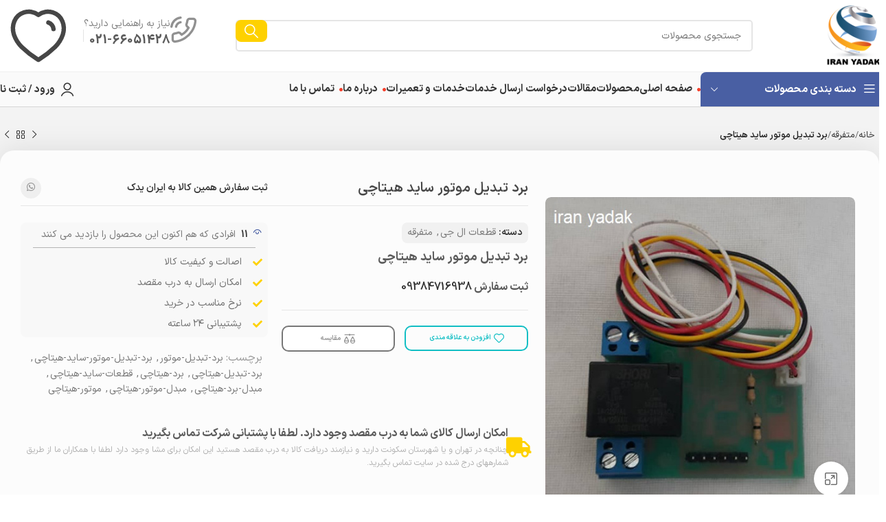

--- FILE ---
content_type: text/html; charset=UTF-8
request_url: https://iranappliances.com/product/%D8%A8%D8%B1%D8%AF-%D8%AA%D8%A8%D8%AF%DB%8C%D9%84-%D9%85%D9%88%D8%AA%D9%88%D8%B1-%D8%B3%D8%A7%DB%8C%D8%AF-%D9%87%DB%8C%D8%AA%D8%A7%DA%86%DB%8C/
body_size: 168056
content:
<!DOCTYPE html><html dir="rtl" lang="fa-IR" prefix="og: https://ogp.me/ns#"><head><script data-no-optimize="1">var litespeed_docref=sessionStorage.getItem("litespeed_docref");litespeed_docref&&(Object.defineProperty(document,"referrer",{get:function(){return litespeed_docref}}),sessionStorage.removeItem("litespeed_docref"));</script> <meta charset="UTF-8"><link rel="profile" href="https://gmpg.org/xfn/11"><link rel="pingback" href="https://iranappliances.com/xmlrpc.php"><title>برد تبدیل موتور ساید هیتاچی - ایران یدک</title><meta name="description" content="برد تبدیل موتور ساید هیتاچی ثبت سفارش 09384716938"/><meta name="robots" content="index, follow, max-snippet:-1, max-video-preview:-1, max-image-preview:large"/><link rel="canonical" href="https://iranappliances.com/product/%d8%a8%d8%b1%d8%af-%d8%aa%d8%a8%d8%af%db%8c%d9%84-%d9%85%d9%88%d8%aa%d9%88%d8%b1-%d8%b3%d8%a7%db%8c%d8%af-%d9%87%db%8c%d8%aa%d8%a7%da%86%db%8c/" /><meta property="og:locale" content="fa_IR" /><meta property="og:type" content="product" /><meta property="og:title" content="برد تبدیل موتور ساید هیتاچی - ایران یدک" /><meta property="og:description" content="برد تبدیل موتور ساید هیتاچی ثبت سفارش 09384716938" /><meta property="og:url" content="https://iranappliances.com/product/%d8%a8%d8%b1%d8%af-%d8%aa%d8%a8%d8%af%db%8c%d9%84-%d9%85%d9%88%d8%aa%d9%88%d8%b1-%d8%b3%d8%a7%db%8c%d8%af-%d9%87%db%8c%d8%aa%d8%a7%da%86%db%8c/" /><meta property="og:site_name" content="ایران یدک" /><meta property="og:updated_time" content="2025-10-29T11:04:41-01:00" /><meta property="og:image" content="https://iranappliances.com/wp-content/uploads/2025/06/07-11.jpg" /><meta property="og:image:secure_url" content="https://iranappliances.com/wp-content/uploads/2025/06/07-11.jpg" /><meta property="og:image:width" content="500" /><meta property="og:image:height" content="500" /><meta property="og:image:alt" content="برد تبدیل موتور ساید هیتاچی" /><meta property="og:image:type" content="image/jpeg" /><meta property="product:price:currency" content="IRT" /><meta property="product:availability" content="instock" /><meta name="twitter:card" content="summary_large_image" /><meta name="twitter:title" content="برد تبدیل موتور ساید هیتاچی - ایران یدک" /><meta name="twitter:description" content="برد تبدیل موتور ساید هیتاچی ثبت سفارش 09384716938" /><meta name="twitter:image" content="https://iranappliances.com/wp-content/uploads/2025/06/07-11.jpg" /><meta name="twitter:label1" content="قیمت" /><meta name="twitter:data1" content="0&nbsp;&#x62A;&#x648;&#x645;&#x627;&#x646;" /><meta name="twitter:label2" content="دسترسی" /><meta name="twitter:data2" content="موجود" /> <script type="application/ld+json" class="rank-math-schema">{"@context":"https://schema.org","@graph":[{"@type":"Organization","@id":"https://iranappliances.com/#organization","name":"\u0627\u06cc\u0631\u0627\u0646 \u06cc\u062f\u06a9","logo":{"@type":"ImageObject","@id":"https://iranappliances.com/#logo","url":"https://iranappliances.com/wp-content/uploads/2025/06/cropped-iranyadak-150x150.png","contentUrl":"https://iranappliances.com/wp-content/uploads/2025/06/cropped-iranyadak-150x150.png","caption":"\u0627\u06cc\u0631\u0627\u0646 \u06cc\u062f\u06a9","inLanguage":"fa-IR"}},{"@type":"WebSite","@id":"https://iranappliances.com/#website","url":"https://iranappliances.com","name":"\u0627\u06cc\u0631\u0627\u0646 \u06cc\u062f\u06a9","publisher":{"@id":"https://iranappliances.com/#organization"},"inLanguage":"fa-IR"},{"@type":"ImageObject","@id":"https://iranappliances.com/wp-content/uploads/2025/06/07-11.jpg","url":"https://iranappliances.com/wp-content/uploads/2025/06/07-11.jpg","width":"500","height":"500","inLanguage":"fa-IR"},{"@type":"ItemPage","@id":"https://iranappliances.com/product/%d8%a8%d8%b1%d8%af-%d8%aa%d8%a8%d8%af%db%8c%d9%84-%d9%85%d9%88%d8%aa%d9%88%d8%b1-%d8%b3%d8%a7%db%8c%d8%af-%d9%87%db%8c%d8%aa%d8%a7%da%86%db%8c/#webpage","url":"https://iranappliances.com/product/%d8%a8%d8%b1%d8%af-%d8%aa%d8%a8%d8%af%db%8c%d9%84-%d9%85%d9%88%d8%aa%d9%88%d8%b1-%d8%b3%d8%a7%db%8c%d8%af-%d9%87%db%8c%d8%aa%d8%a7%da%86%db%8c/","name":"\u0628\u0631\u062f \u062a\u0628\u062f\u06cc\u0644 \u0645\u0648\u062a\u0648\u0631 \u0633\u0627\u06cc\u062f \u0647\u06cc\u062a\u0627\u0686\u06cc - \u0627\u06cc\u0631\u0627\u0646 \u06cc\u062f\u06a9","datePublished":"2025-06-29T15:10:47+00:00","dateModified":"2025-10-29T11:04:41-01:00","isPartOf":{"@id":"https://iranappliances.com/#website"},"primaryImageOfPage":{"@id":"https://iranappliances.com/wp-content/uploads/2025/06/07-11.jpg"},"inLanguage":"fa-IR"},{"@type":"Product","name":"\u0628\u0631\u062f \u062a\u0628\u062f\u06cc\u0644 \u0645\u0648\u062a\u0648\u0631 \u0633\u0627\u06cc\u062f \u0647\u06cc\u062a\u0627\u0686\u06cc - \u0627\u06cc\u0631\u0627\u0646 \u06cc\u062f\u06a9","description":"\u0628\u0631\u062f \u062a\u0628\u062f\u06cc\u0644 \u0645\u0648\u062a\u0648\u0631 \u0633\u0627\u06cc\u062f \u0647\u06cc\u062a\u0627\u0686\u06cc \u062b\u0628\u062a \u0633\u0641\u0627\u0631\u0634\u00a009384716938","category":"\u0642\u0637\u0639\u0627\u062a \u0627\u0644 \u062c\u06cc","mainEntityOfPage":{"@id":"https://iranappliances.com/product/%d8%a8%d8%b1%d8%af-%d8%aa%d8%a8%d8%af%db%8c%d9%84-%d9%85%d9%88%d8%aa%d9%88%d8%b1-%d8%b3%d8%a7%db%8c%d8%af-%d9%87%db%8c%d8%aa%d8%a7%da%86%db%8c/#webpage"},"image":[{"@type":"ImageObject","url":"https://iranappliances.com/wp-content/uploads/2025/06/07-11.jpg","height":"500","width":"500"}],"additionalProperty":[{"@type":"PropertyValue","name":"pa_brand","value":"\u0627\u0644 \u062c\u06cc"},{"@type":"PropertyValue","name":"pa_%d8%af%d8%b3%d8%aa%da%af%d8%a7%d9%87","value":"\u0633\u0627\u06cc\u062f \u0628\u0627\u06cc \u0633\u0627\u06cc\u062f"},{"@type":"PropertyValue","name":"pa_%da%a9%d8%af","value":"71098"},{"@type":"PropertyValue","name":"pa_%d9%86%d9%88%d8%b9","value":"\u0628\u0631\u062f"}],"@id":"https://iranappliances.com/product/%d8%a8%d8%b1%d8%af-%d8%aa%d8%a8%d8%af%db%8c%d9%84-%d9%85%d9%88%d8%aa%d9%88%d8%b1-%d8%b3%d8%a7%db%8c%d8%af-%d9%87%db%8c%d8%aa%d8%a7%da%86%db%8c/#richSnippet"}]}</script> <link rel="alternate" type="application/rss+xml" title="ایران یدک &raquo; خوراک" href="https://iranappliances.com/feed/" /><link rel="alternate" type="application/rss+xml" title="ایران یدک &raquo; خوراک دیدگاه‌ها" href="https://iranappliances.com/comments/feed/" /><link rel="alternate" type="application/rss+xml" title="ایران یدک &raquo; برد تبدیل موتور ساید هیتاچی خوراک دیدگاه‌ها" href="https://iranappliances.com/product/%d8%a8%d8%b1%d8%af-%d8%aa%d8%a8%d8%af%db%8c%d9%84-%d9%85%d9%88%d8%aa%d9%88%d8%b1-%d8%b3%d8%a7%db%8c%d8%af-%d9%87%db%8c%d8%aa%d8%a7%da%86%db%8c/feed/" /><link rel="alternate" title="oEmbed (JSON)" type="application/json+oembed" href="https://iranappliances.com/wp-json/oembed/1.0/embed?url=https%3A%2F%2Firanappliances.com%2Fproduct%2F%25d8%25a8%25d8%25b1%25d8%25af-%25d8%25aa%25d8%25a8%25d8%25af%25db%258c%25d9%2584-%25d9%2585%25d9%2588%25d8%25aa%25d9%2588%25d8%25b1-%25d8%25b3%25d8%25a7%25db%258c%25d8%25af-%25d9%2587%25db%258c%25d8%25aa%25d8%25a7%25da%2586%25db%258c%2F" /><link rel="alternate" title="oEmbed (XML)" type="text/xml+oembed" href="https://iranappliances.com/wp-json/oembed/1.0/embed?url=https%3A%2F%2Firanappliances.com%2Fproduct%2F%25d8%25a8%25d8%25b1%25d8%25af-%25d8%25aa%25d8%25a8%25d8%25af%25db%258c%25d9%2584-%25d9%2585%25d9%2588%25d8%25aa%25d9%2588%25d8%25b1-%25d8%25b3%25d8%25a7%25db%258c%25d8%25af-%25d9%2587%25db%258c%25d8%25aa%25d8%25a7%25da%2586%25db%258c%2F&#038;format=xml" /><style id='wp-img-auto-sizes-contain-inline-css' type='text/css'>img:is([sizes=auto i],[sizes^="auto," i]){contain-intrinsic-size:3000px 1500px}
/*# sourceURL=wp-img-auto-sizes-contain-inline-css */</style><link data-optimized="2" rel="stylesheet" href="https://iranappliances.com/wp-content/litespeed/css/0a23f5ee0d1afacbe2631b2a04562e43.css?ver=77e72" /><style id='classic-theme-styles-inline-css' type='text/css'>/*! This file is auto-generated */
.wp-block-button__link{color:#fff;background-color:#32373c;border-radius:9999px;box-shadow:none;text-decoration:none;padding:calc(.667em + 2px) calc(1.333em + 2px);font-size:1.125em}.wp-block-file__button{background:#32373c;color:#fff;text-decoration:none}
/*# sourceURL=/wp-includes/css/classic-themes.min.css */</style><style id='global-styles-inline-css' type='text/css'>:root{--wp--preset--aspect-ratio--square: 1;--wp--preset--aspect-ratio--4-3: 4/3;--wp--preset--aspect-ratio--3-4: 3/4;--wp--preset--aspect-ratio--3-2: 3/2;--wp--preset--aspect-ratio--2-3: 2/3;--wp--preset--aspect-ratio--16-9: 16/9;--wp--preset--aspect-ratio--9-16: 9/16;--wp--preset--color--black: #000000;--wp--preset--color--cyan-bluish-gray: #abb8c3;--wp--preset--color--white: #ffffff;--wp--preset--color--pale-pink: #f78da7;--wp--preset--color--vivid-red: #cf2e2e;--wp--preset--color--luminous-vivid-orange: #ff6900;--wp--preset--color--luminous-vivid-amber: #fcb900;--wp--preset--color--light-green-cyan: #7bdcb5;--wp--preset--color--vivid-green-cyan: #00d084;--wp--preset--color--pale-cyan-blue: #8ed1fc;--wp--preset--color--vivid-cyan-blue: #0693e3;--wp--preset--color--vivid-purple: #9b51e0;--wp--preset--gradient--vivid-cyan-blue-to-vivid-purple: linear-gradient(135deg,rgb(6,147,227) 0%,rgb(155,81,224) 100%);--wp--preset--gradient--light-green-cyan-to-vivid-green-cyan: linear-gradient(135deg,rgb(122,220,180) 0%,rgb(0,208,130) 100%);--wp--preset--gradient--luminous-vivid-amber-to-luminous-vivid-orange: linear-gradient(135deg,rgb(252,185,0) 0%,rgb(255,105,0) 100%);--wp--preset--gradient--luminous-vivid-orange-to-vivid-red: linear-gradient(135deg,rgb(255,105,0) 0%,rgb(207,46,46) 100%);--wp--preset--gradient--very-light-gray-to-cyan-bluish-gray: linear-gradient(135deg,rgb(238,238,238) 0%,rgb(169,184,195) 100%);--wp--preset--gradient--cool-to-warm-spectrum: linear-gradient(135deg,rgb(74,234,220) 0%,rgb(151,120,209) 20%,rgb(207,42,186) 40%,rgb(238,44,130) 60%,rgb(251,105,98) 80%,rgb(254,248,76) 100%);--wp--preset--gradient--blush-light-purple: linear-gradient(135deg,rgb(255,206,236) 0%,rgb(152,150,240) 100%);--wp--preset--gradient--blush-bordeaux: linear-gradient(135deg,rgb(254,205,165) 0%,rgb(254,45,45) 50%,rgb(107,0,62) 100%);--wp--preset--gradient--luminous-dusk: linear-gradient(135deg,rgb(255,203,112) 0%,rgb(199,81,192) 50%,rgb(65,88,208) 100%);--wp--preset--gradient--pale-ocean: linear-gradient(135deg,rgb(255,245,203) 0%,rgb(182,227,212) 50%,rgb(51,167,181) 100%);--wp--preset--gradient--electric-grass: linear-gradient(135deg,rgb(202,248,128) 0%,rgb(113,206,126) 100%);--wp--preset--gradient--midnight: linear-gradient(135deg,rgb(2,3,129) 0%,rgb(40,116,252) 100%);--wp--preset--font-size--small: 13px;--wp--preset--font-size--medium: 20px;--wp--preset--font-size--large: 36px;--wp--preset--font-size--x-large: 42px;--wp--preset--spacing--20: 0.44rem;--wp--preset--spacing--30: 0.67rem;--wp--preset--spacing--40: 1rem;--wp--preset--spacing--50: 1.5rem;--wp--preset--spacing--60: 2.25rem;--wp--preset--spacing--70: 3.38rem;--wp--preset--spacing--80: 5.06rem;--wp--preset--shadow--natural: 6px 6px 9px rgba(0, 0, 0, 0.2);--wp--preset--shadow--deep: 12px 12px 50px rgba(0, 0, 0, 0.4);--wp--preset--shadow--sharp: 6px 6px 0px rgba(0, 0, 0, 0.2);--wp--preset--shadow--outlined: 6px 6px 0px -3px rgb(255, 255, 255), 6px 6px rgb(0, 0, 0);--wp--preset--shadow--crisp: 6px 6px 0px rgb(0, 0, 0);}:where(.is-layout-flex){gap: 0.5em;}:where(.is-layout-grid){gap: 0.5em;}body .is-layout-flex{display: flex;}.is-layout-flex{flex-wrap: wrap;align-items: center;}.is-layout-flex > :is(*, div){margin: 0;}body .is-layout-grid{display: grid;}.is-layout-grid > :is(*, div){margin: 0;}:where(.wp-block-columns.is-layout-flex){gap: 2em;}:where(.wp-block-columns.is-layout-grid){gap: 2em;}:where(.wp-block-post-template.is-layout-flex){gap: 1.25em;}:where(.wp-block-post-template.is-layout-grid){gap: 1.25em;}.has-black-color{color: var(--wp--preset--color--black) !important;}.has-cyan-bluish-gray-color{color: var(--wp--preset--color--cyan-bluish-gray) !important;}.has-white-color{color: var(--wp--preset--color--white) !important;}.has-pale-pink-color{color: var(--wp--preset--color--pale-pink) !important;}.has-vivid-red-color{color: var(--wp--preset--color--vivid-red) !important;}.has-luminous-vivid-orange-color{color: var(--wp--preset--color--luminous-vivid-orange) !important;}.has-luminous-vivid-amber-color{color: var(--wp--preset--color--luminous-vivid-amber) !important;}.has-light-green-cyan-color{color: var(--wp--preset--color--light-green-cyan) !important;}.has-vivid-green-cyan-color{color: var(--wp--preset--color--vivid-green-cyan) !important;}.has-pale-cyan-blue-color{color: var(--wp--preset--color--pale-cyan-blue) !important;}.has-vivid-cyan-blue-color{color: var(--wp--preset--color--vivid-cyan-blue) !important;}.has-vivid-purple-color{color: var(--wp--preset--color--vivid-purple) !important;}.has-black-background-color{background-color: var(--wp--preset--color--black) !important;}.has-cyan-bluish-gray-background-color{background-color: var(--wp--preset--color--cyan-bluish-gray) !important;}.has-white-background-color{background-color: var(--wp--preset--color--white) !important;}.has-pale-pink-background-color{background-color: var(--wp--preset--color--pale-pink) !important;}.has-vivid-red-background-color{background-color: var(--wp--preset--color--vivid-red) !important;}.has-luminous-vivid-orange-background-color{background-color: var(--wp--preset--color--luminous-vivid-orange) !important;}.has-luminous-vivid-amber-background-color{background-color: var(--wp--preset--color--luminous-vivid-amber) !important;}.has-light-green-cyan-background-color{background-color: var(--wp--preset--color--light-green-cyan) !important;}.has-vivid-green-cyan-background-color{background-color: var(--wp--preset--color--vivid-green-cyan) !important;}.has-pale-cyan-blue-background-color{background-color: var(--wp--preset--color--pale-cyan-blue) !important;}.has-vivid-cyan-blue-background-color{background-color: var(--wp--preset--color--vivid-cyan-blue) !important;}.has-vivid-purple-background-color{background-color: var(--wp--preset--color--vivid-purple) !important;}.has-black-border-color{border-color: var(--wp--preset--color--black) !important;}.has-cyan-bluish-gray-border-color{border-color: var(--wp--preset--color--cyan-bluish-gray) !important;}.has-white-border-color{border-color: var(--wp--preset--color--white) !important;}.has-pale-pink-border-color{border-color: var(--wp--preset--color--pale-pink) !important;}.has-vivid-red-border-color{border-color: var(--wp--preset--color--vivid-red) !important;}.has-luminous-vivid-orange-border-color{border-color: var(--wp--preset--color--luminous-vivid-orange) !important;}.has-luminous-vivid-amber-border-color{border-color: var(--wp--preset--color--luminous-vivid-amber) !important;}.has-light-green-cyan-border-color{border-color: var(--wp--preset--color--light-green-cyan) !important;}.has-vivid-green-cyan-border-color{border-color: var(--wp--preset--color--vivid-green-cyan) !important;}.has-pale-cyan-blue-border-color{border-color: var(--wp--preset--color--pale-cyan-blue) !important;}.has-vivid-cyan-blue-border-color{border-color: var(--wp--preset--color--vivid-cyan-blue) !important;}.has-vivid-purple-border-color{border-color: var(--wp--preset--color--vivid-purple) !important;}.has-vivid-cyan-blue-to-vivid-purple-gradient-background{background: var(--wp--preset--gradient--vivid-cyan-blue-to-vivid-purple) !important;}.has-light-green-cyan-to-vivid-green-cyan-gradient-background{background: var(--wp--preset--gradient--light-green-cyan-to-vivid-green-cyan) !important;}.has-luminous-vivid-amber-to-luminous-vivid-orange-gradient-background{background: var(--wp--preset--gradient--luminous-vivid-amber-to-luminous-vivid-orange) !important;}.has-luminous-vivid-orange-to-vivid-red-gradient-background{background: var(--wp--preset--gradient--luminous-vivid-orange-to-vivid-red) !important;}.has-very-light-gray-to-cyan-bluish-gray-gradient-background{background: var(--wp--preset--gradient--very-light-gray-to-cyan-bluish-gray) !important;}.has-cool-to-warm-spectrum-gradient-background{background: var(--wp--preset--gradient--cool-to-warm-spectrum) !important;}.has-blush-light-purple-gradient-background{background: var(--wp--preset--gradient--blush-light-purple) !important;}.has-blush-bordeaux-gradient-background{background: var(--wp--preset--gradient--blush-bordeaux) !important;}.has-luminous-dusk-gradient-background{background: var(--wp--preset--gradient--luminous-dusk) !important;}.has-pale-ocean-gradient-background{background: var(--wp--preset--gradient--pale-ocean) !important;}.has-electric-grass-gradient-background{background: var(--wp--preset--gradient--electric-grass) !important;}.has-midnight-gradient-background{background: var(--wp--preset--gradient--midnight) !important;}.has-small-font-size{font-size: var(--wp--preset--font-size--small) !important;}.has-medium-font-size{font-size: var(--wp--preset--font-size--medium) !important;}.has-large-font-size{font-size: var(--wp--preset--font-size--large) !important;}.has-x-large-font-size{font-size: var(--wp--preset--font-size--x-large) !important;}
:where(.wp-block-post-template.is-layout-flex){gap: 1.25em;}:where(.wp-block-post-template.is-layout-grid){gap: 1.25em;}
:where(.wp-block-term-template.is-layout-flex){gap: 1.25em;}:where(.wp-block-term-template.is-layout-grid){gap: 1.25em;}
:where(.wp-block-columns.is-layout-flex){gap: 2em;}:where(.wp-block-columns.is-layout-grid){gap: 2em;}
:root :where(.wp-block-pullquote){font-size: 1.5em;line-height: 1.6;}
/*# sourceURL=global-styles-inline-css */</style><style id='woocommerce-inline-inline-css' type='text/css'>.woocommerce form .form-row .required { visibility: visible; }
/*# sourceURL=woocommerce-inline-inline-css */</style> <script type="litespeed/javascript" data-src="https://iranappliances.com/wp-includes/js/jquery/jquery.min.js" id="jquery-core-js"></script> <script id="wc-add-to-cart-js-extra" type="litespeed/javascript">var wc_add_to_cart_params={"ajax_url":"/wp-admin/admin-ajax.php","wc_ajax_url":"/?wc-ajax=%%endpoint%%","i18n_view_cart":"\u0645\u0634\u0627\u0647\u062f\u0647 \u0633\u0628\u062f \u062e\u0631\u06cc\u062f","cart_url":"https://iranappliances.com/cart/","is_cart":"","cart_redirect_after_add":"no"}</script> <script id="wc-single-product-js-extra" type="litespeed/javascript">var wc_single_product_params={"i18n_required_rating_text":"\u0644\u0637\u0641\u0627 \u06cc\u06a9 \u0627\u0645\u062a\u06cc\u0627\u0632 \u0631\u0627 \u0627\u0646\u062a\u062e\u0627\u0628 \u06a9\u0646\u06cc\u062f","i18n_rating_options":["\u06f1 \u0627\u0632 \u06f5 \u0633\u062a\u0627\u0631\u0647","\u06f2 \u0627\u0632 \u06f5 \u0633\u062a\u0627\u0631\u0647","\u06f3 \u0627\u0632 \u06f5 \u0633\u062a\u0627\u0631\u0647","\u06f4 \u0627\u0632 \u06f5 \u0633\u062a\u0627\u0631\u0647","\u06f5 \u0627\u0632 \u06f5 \u0633\u062a\u0627\u0631\u0647"],"i18n_product_gallery_trigger_text":"\u0645\u0634\u0627\u0647\u062f\u0647 \u06af\u0627\u0644\u0631\u06cc \u062a\u0635\u0627\u0648\u06cc\u0631 \u0628\u0647 \u0635\u0648\u0631\u062a \u062a\u0645\u0627\u0645 \u0635\u0641\u062d\u0647","review_rating_required":"yes","flexslider":{"rtl":!0,"animation":"slide","smoothHeight":!0,"directionNav":!1,"controlNav":"thumbnails","slideshow":!1,"animationSpeed":500,"animationLoop":!1,"allowOneSlide":!1},"zoom_enabled":"","zoom_options":[],"photoswipe_enabled":"","photoswipe_options":{"shareEl":!1,"closeOnScroll":!1,"history":!1,"hideAnimationDuration":0,"showAnimationDuration":0},"flexslider_enabled":""}</script> <script id="woocommerce-js-extra" type="litespeed/javascript">var woocommerce_params={"ajax_url":"/wp-admin/admin-ajax.php","wc_ajax_url":"/?wc-ajax=%%endpoint%%","i18n_password_show":"\u0646\u0645\u0627\u06cc\u0634 \u0631\u0645\u0632 \u0639\u0628\u0648\u0631","i18n_password_hide":"\u0645\u062e\u0641\u06cc\u200c\u0633\u0627\u0632\u06cc \u0631\u0645\u0632 \u0639\u0628\u0648\u0631"}</script> <link rel="https://api.w.org/" href="https://iranappliances.com/wp-json/" /><link rel="alternate" title="JSON" type="application/json" href="https://iranappliances.com/wp-json/wp/v2/product/1078" /><link rel="EditURI" type="application/rsd+xml" title="RSD" href="https://iranappliances.com/xmlrpc.php?rsd" /><meta name="generator" content="WordPress 6.9" /><link rel='shortlink' href='https://iranappliances.com/?p=1078' /><meta name="theme-color" content="rgb(73,95,163)"><meta name="viewport" content="width=device-width, initial-scale=1.0, maximum-scale=1.0, user-scalable=no">
<noscript><style>.woocommerce-product-gallery{ opacity: 1 !important; }</style></noscript><meta name="generator" content="Elementor 3.34.4; features: additional_custom_breakpoints; settings: css_print_method-external, google_font-enabled, font_display-auto"><style>.e-con.e-parent:nth-of-type(n+4):not(.e-lazyloaded):not(.e-no-lazyload),
				.e-con.e-parent:nth-of-type(n+4):not(.e-lazyloaded):not(.e-no-lazyload) * {
					background-image: none !important;
				}
				@media screen and (max-height: 1024px) {
					.e-con.e-parent:nth-of-type(n+3):not(.e-lazyloaded):not(.e-no-lazyload),
					.e-con.e-parent:nth-of-type(n+3):not(.e-lazyloaded):not(.e-no-lazyload) * {
						background-image: none !important;
					}
				}
				@media screen and (max-height: 640px) {
					.e-con.e-parent:nth-of-type(n+2):not(.e-lazyloaded):not(.e-no-lazyload),
					.e-con.e-parent:nth-of-type(n+2):not(.e-lazyloaded):not(.e-no-lazyload) * {
						background-image: none !important;
					}
				}</style><link rel="icon" href="https://iranappliances.com/wp-content/uploads/2025/06/cropped-iranyadak-32x32.png" sizes="32x32" /><link rel="icon" href="https://iranappliances.com/wp-content/uploads/2025/06/cropped-iranyadak-192x192.png" sizes="192x192" /><link rel="apple-touch-icon" href="https://iranappliances.com/wp-content/uploads/2025/06/cropped-iranyadak-180x180.png" /><meta name="msapplication-TileImage" content="https://iranappliances.com/wp-content/uploads/2025/06/cropped-iranyadak-270x270.png" /><style></style><style id="wd-style-header_371133-css" data-type="wd-style-header_371133">:root{
	--wd-top-bar-h: .00001px;
	--wd-top-bar-sm-h: 40px;
	--wd-top-bar-sticky-h: .00001px;
	--wd-top-bar-brd-w: .00001px;

	--wd-header-general-h: 104px;
	--wd-header-general-sm-h: 60px;
	--wd-header-general-sticky-h: .00001px;
	--wd-header-general-brd-w: 1px;

	--wd-header-bottom-h: 50px;
	--wd-header-bottom-sm-h: .00001px;
	--wd-header-bottom-sticky-h: .00001px;
	--wd-header-bottom-brd-w: 1px;

	--wd-header-clone-h: .00001px;

	--wd-header-brd-w: calc(var(--wd-top-bar-brd-w) + var(--wd-header-general-brd-w) + var(--wd-header-bottom-brd-w));
	--wd-header-h: calc(var(--wd-top-bar-h) + var(--wd-header-general-h) + var(--wd-header-bottom-h) + var(--wd-header-brd-w));
	--wd-header-sticky-h: calc(var(--wd-top-bar-sticky-h) + var(--wd-header-general-sticky-h) + var(--wd-header-bottom-sticky-h) + var(--wd-header-clone-h) + var(--wd-header-brd-w));
	--wd-header-sm-h: calc(var(--wd-top-bar-sm-h) + var(--wd-header-general-sm-h) + var(--wd-header-bottom-sm-h) + var(--wd-header-brd-w));
}

.whb-top-bar .wd-dropdown {
	margin-top: -20px;
}

.whb-top-bar .wd-dropdown:after {
	height: -10px;
}




:root:has(.whb-general-header.whb-border-boxed) {
	--wd-header-general-brd-w: .00001px;
}

@media (max-width: 1024px) {
:root:has(.whb-general-header.whb-hidden-mobile) {
	--wd-header-general-brd-w: .00001px;
}
}

:root:has(.whb-header-bottom.whb-border-boxed) {
	--wd-header-bottom-brd-w: .00001px;
}

@media (max-width: 1024px) {
:root:has(.whb-header-bottom.whb-hidden-mobile) {
	--wd-header-bottom-brd-w: .00001px;
}
}

.whb-header-bottom .wd-dropdown {
	margin-top: 5px;
}

.whb-header-bottom .wd-dropdown:after {
	height: 15px;
}



		
.whb-top-bar {
	background-color: rgba(73, 95, 163, 1);
}

.whb-nby2vln2ep98zn6y1n81 .searchform {
	--wd-form-height: 46px;
}
.whb-clklwsrvbg7bogphky6i.info-box-wrapper div.wd-info-box {
	--ib-icon-sp: 10px;
}
.whb-clklwsrvbg7bogphky6i .info-box-subtitle {
	color: rgba(126, 126, 126, 1);
	font-weight: 400;
}
.whb-clklwsrvbg7bogphky6i .info-box-title {
	color: rgba(92, 92, 92, 1);
	font-weight: 700;
}
.whb-clklwsrvbg7bogphky6i .info-box-content .info-box-inner {
	color: rgba(154, 154, 154, 1);
}
.whb-general-header {
	border-color: rgba(175, 175, 175, 0.2);border-bottom-width: 1px;border-bottom-style: solid;
}

.whb-header-bottom {
	background-color: rgba(250, 250, 250, 1);border-color: rgba(214, 214, 214, 1);border-bottom-width: 1px;border-bottom-style: solid;
}</style></head><body class="rtl wp-singular product-template-default single single-product postid-1078 wp-custom-logo wp-theme-woodmart theme-woodmart woocommerce woocommerce-page woocommerce-no-js wrapper-custom  categories-accordion-on woodmart-ajax-shop-on sticky-toolbar-on elementor-default elementor-kit-5"> <script type="text/javascript" id="wd-flicker-fix">// Flicker fix.</script> <div class="wd-page-wrapper website-wrapper"><header class="whb-header whb-header_371133 whb-sticky-shadow whb-scroll-stick whb-sticky-real"><div class="whb-main-header"><div class="whb-row whb-top-bar whb-not-sticky-row whb-with-bg whb-without-border whb-color-dark whb-flex-flex-middle"><div class="container"><div class="whb-flex-row whb-top-bar-inner"><div class="whb-column whb-col-left whb-visible-lg whb-empty-column"></div><div class="whb-column whb-col-center whb-visible-lg whb-empty-column"></div><div class="whb-column whb-col-right whb-visible-lg whb-empty-column"></div><div class="whb-column whb-col-mobile whb-hidden-lg"><div id="" class=" wd-social-icons wd-style-default wd-size-small social-share wd-shape-circle  whb-nugd58vqvv5sdr3bc5dd color-scheme-dark text-center">
<a rel="noopener noreferrer nofollow" href="https://api.whatsapp.com/send?text=https%3A%2F%2Firanappliances.com%2Fproduct%2F%25d8%25a8%25d8%25b1%25d8%25af-%25d8%25aa%25d8%25a8%25d8%25af%25db%258c%25d9%2584-%25d9%2585%25d9%2588%25d8%25aa%25d9%2588%25d8%25b1-%25d8%25b3%25d8%25a7%25db%258c%25d8%25af-%25d9%2587%25db%258c%25d8%25aa%25d8%25a7%25da%2586%25db%258c%2F" target="_blank" class="wd-hide-md  wd-social-icon social-whatsapp" aria-label="لینک شبکه اجتماعی WhatsApp">
<span class="wd-icon"></span>
</a><a rel="noopener noreferrer nofollow" href="whatsapp://send?text=https%3A%2F%2Firanappliances.com%2Fproduct%2F%25d8%25a8%25d8%25b1%25d8%25af-%25d8%25aa%25d8%25a8%25d8%25af%25db%258c%25d9%2584-%25d9%2585%25d9%2588%25d8%25aa%25d9%2588%25d8%25b1-%25d8%25b3%25d8%25a7%25db%258c%25d8%25af-%25d9%2587%25db%258c%25d8%25aa%25d8%25a7%25da%2586%25db%258c%2F" target="_blank" class="wd-hide-lg  wd-social-icon social-whatsapp" aria-label="لینک شبکه اجتماعی WhatsApp">
<span class="wd-icon"></span>
</a></div></div></div></div></div><div class="whb-row whb-general-header whb-not-sticky-row whb-without-bg whb-border-fullwidth whb-color-dark whb-flex-flex-middle"><div class="container"><div class="whb-flex-row whb-general-header-inner"><div class="whb-column whb-col-left whb-visible-lg"><div class="site-logo">
<a href="https://iranappliances.com/" class="wd-logo wd-main-logo" rel="home" aria-label="لوگوی سایت">
<img data-lazyloaded="1" src="[data-uri]" width="400" height="400" data-src="https://iranappliances.com/wp-content/uploads/2025/06/iranyadak.png" alt="ایران یدک" style="max-width: 175px;" />	</a></div><div class="whb-space-element " style="width:100px;"></div></div><div class="whb-column whb-col-center whb-visible-lg"><div class="wd-search-form wd-header-search-form wd-display-form whb-nby2vln2ep98zn6y1n81"><form role="search" method="get" class="searchform  wd-style-default wd-cat-style-bordered woodmart-ajax-search" action="https://iranappliances.com/"  data-thumbnail="1" data-price="1" data-post_type="product" data-count="20" data-sku="0" data-symbols_count="3">
<input type="text" class="s" placeholder="جستجوی محصولات" value="" name="s" aria-label="جستجو" title="جستجوی محصولات" required/>
<input type="hidden" name="post_type" value="product">
<button type="submit" class="searchsubmit">
<span>
جستجو						</span>
</button></form><div class="search-results-wrapper"><div class="wd-dropdown-results wd-scroll wd-dropdown"><div class="wd-scroll-content"></div></div></div></div><div class="whb-space-element " style="width:55px;"></div></div><div class="whb-column whb-col-right whb-visible-lg"><div class="info-box-wrapper  whb-clklwsrvbg7bogphky6i"><div id="wd-697cc638b5177" class=" wd-info-box text-right box-icon-align-right box-style-base color-scheme- wd-bg-none wd-items-top"><div class="box-icon-wrapper  box-with-icon box-icon-simple"><div class="info-box-icon"><div class="info-svg-wrapper" style="width: 40px;height: 40px;"><img data-lazyloaded="1" src="[data-uri]" loading="lazy" data-src="https://iranappliances.com/wp-content/uploads/2023/04/phone-call.svg" title="phone-call" loading="lazy" width="40" height="40"></div></div></div><div class="info-box-content"><div class="info-box-subtitle subtitle-color-default wd-fontsize-xs subtitle-style-default font-text">نیاز به راهنمایی دارید؟</div><span class="info-box-title title box-title-style-default font-text wd-fontsize-m">021-66051428</span><div class="info-box-inner reset-last-child"></div></div><a class="wd-info-box-link wd-fill" aria-label="لینک صندوق اطلاعات" href="https://web.whatsapp.com/send?phone=09384716938" title="" target="_blank"></a></div></div><div class="wd-header-divider whb-divider-default  whb-kq5hrxk2vyqan08smnko"></div><div class="whb-space-element " style="width:15px;"></div><div class="wd-header-wishlist wd-tools-element wd-style-icon wd-tools-custom-icon wd-design-2 whb-i8977fqp1lmve3hyjltf" title="لیست علاقمندی های من">
<a href="https://iranappliances.com/wishlist/" title="محصولات لیست علاقه مندی ها">
<span class="wd-tools-icon">
<img data-lazyloaded="1" src="[data-uri]" width="101" height="100" data-src="https://iranappliances.com/wp-content/uploads/2023/04/heart-1.svg" class="wd-custom-icon" alt="" decoding="async" />
</span><span class="wd-tools-text">
علاقه مندی			</span></a></div><div class="whb-space-element " style="width:15px;"></div></div><div class="whb-column whb-mobile-left whb-hidden-lg"><div class="wd-tools-element wd-header-mobile-nav wd-style-icon wd-design-1 whb-wn5z894j1g5n0yp3eeuz">
<a href="#" rel="nofollow" aria-label="منوی موبایل را باز کنید">
<span class="wd-tools-icon">
</span><span class="wd-tools-text">منو</span></a></div></div><div class="whb-column whb-mobile-center whb-hidden-lg"><div class="site-logo">
<a href="https://iranappliances.com/" class="wd-logo wd-main-logo" rel="home" aria-label="لوگوی سایت">
<img data-lazyloaded="1" src="[data-uri]" width="512" height="512" data-src="https://iranappliances.com/wp-content/uploads/2025/06/cropped-iranyadak.png" alt="ایران یدک" style="max-width: 100px;" />	</a></div></div><div class="whb-column whb-mobile-right whb-hidden-lg whb-empty-column"></div></div></div></div><div class="whb-row whb-header-bottom whb-not-sticky-row whb-with-bg whb-border-fullwidth whb-color-dark whb-hidden-mobile whb-flex-flex-middle"><div class="container"><div class="whb-flex-row whb-header-bottom-inner"><div class="whb-column whb-col-left whb-visible-lg"><div class="wd-header-cats wd-style-1 wd-event-hover wd-with-overlay whb-0b2uaxyyeutghcsaexah" role="navigation" aria-label="ناوبری دسته های سرصفحه">
<span class="menu-opener color-scheme-light">
<span class="menu-opener-icon"></span>
<span class="menu-open-label">
دسته بندی محصولات		</span>
</span><div class="wd-dropdown wd-dropdown-cats"><ul id="menu-main-cat" class="menu wd-nav wd-nav-vertical wd-design-default"><li id="menu-item-11197" class="menu-item menu-item-type-taxonomy menu-item-object-product_cat menu-item-11197 item-level-0 menu-simple-dropdown wd-event-hover" ><a href="https://iranappliances.com/product-category/%d9%82%d8%b7%d8%b9%d8%a7%d8%aa-%d8%af%d8%b3%d8%aa%da%af%d8%a7%d9%87-%d8%aa%d8%b5%d9%81%db%8c%d9%87-%d8%a2%d8%a8/" class="woodmart-nav-link"><span class="nav-link-text">قطعات دستگاه تصفیه آب</span></a></li><li id="menu-item-11196" class="menu-item menu-item-type-taxonomy menu-item-object-product_cat menu-item-11196 item-level-0 menu-simple-dropdown wd-event-hover" ><a href="https://iranappliances.com/product-category/%d9%82%d8%b7%d8%b9%d8%a7%d8%aa-%d8%ac%d9%86%d8%b1%d8%a7%d9%84-%d8%a7%d9%84%da%a9%d8%aa%d8%b1%db%8c%da%a9/" class="woodmart-nav-link"><span class="nav-link-text">قطعات جنرال الکتریک</span></a></li><li id="menu-item-11193" class="menu-item menu-item-type-taxonomy menu-item-object-product_cat menu-item-11193 item-level-0 menu-simple-dropdown wd-event-hover" ><a href="https://iranappliances.com/product-category/%d9%81%db%8c%d9%84%d8%aa%d8%b1%d9%87%d8%a7%db%8c-%d8%b3%d8%a7%db%8c%d8%af-%d8%a8%d8%a7-%d8%b3%d8%a7%db%8c%d8%af/" class="woodmart-nav-link"><span class="nav-link-text">فیلترهای ساید با ساید</span></a></li><li id="menu-item-11192" class="menu-item menu-item-type-taxonomy menu-item-object-product_cat menu-item-11192 item-level-0 menu-simple-dropdown wd-event-hover" ><a href="https://iranappliances.com/product-category/%d8%b4%d9%88%db%8c%d9%86%d8%af%d9%87-%d8%b8%d8%b1%d9%81%d8%b4%d9%88%db%8c%db%8c/" class="woodmart-nav-link"><span class="nav-link-text">شوینده ظرفشویی</span></a></li><li id="menu-item-11191" class="menu-item menu-item-type-taxonomy menu-item-object-product_cat menu-item-11191 item-level-0 menu-simple-dropdown wd-event-hover" ><a href="https://iranappliances.com/product-category/%d8%af%d8%b3%d8%aa%da%af%d8%a7%d9%87-%d8%aa%d8%b5%d9%81%db%8c%d9%87-%d8%a2%d8%a8/" class="woodmart-nav-link"><span class="nav-link-text">دستگاه تصفیه آب</span></a></li><li id="menu-item-11198" class="menu-item menu-item-type-taxonomy menu-item-object-product_cat menu-item-11198 item-level-0 menu-simple-dropdown wd-event-hover" ><a href="https://iranappliances.com/product-category/%d9%82%d8%b7%d8%b9%d8%a7%d8%aa-%d8%b3%d8%a7%d9%85%d8%b3%d9%88%d9%86%da%af/" class="woodmart-nav-link"><span class="nav-link-text">قطعات سامسونگ</span></a></li><li id="menu-item-11199" class="menu-item menu-item-type-taxonomy menu-item-object-product_cat menu-item-11199 item-level-0 menu-simple-dropdown wd-event-hover" ><a href="https://iranappliances.com/product-category/%d9%82%d8%b7%d8%b9%d8%a7%d8%aa-%d8%b3%d8%a7%db%8c%d8%af-%d8%af%d9%88%d9%88/" class="woodmart-nav-link"><span class="nav-link-text">قطعات ساید دوو</span></a></li><li id="menu-item-11200" class="menu-item menu-item-type-taxonomy menu-item-object-product_cat menu-item-11200 item-level-0 menu-simple-dropdown wd-event-hover" ><a href="https://iranappliances.com/product-category/%d9%82%d8%b7%d8%b9%d8%a7%d8%aa-%d9%88%db%8c%d8%b1%d9%be%d9%88%d9%84/" class="woodmart-nav-link"><span class="nav-link-text">قطعات ویرپول</span></a></li><li id="menu-item-11194" class="menu-item menu-item-type-taxonomy menu-item-object-product_cat current-product-ancestor current-menu-parent current-product-parent menu-item-11194 item-level-0 menu-simple-dropdown wd-event-hover" ><a href="https://iranappliances.com/product-category/%d9%82%d8%b7%d8%b9%d8%a7%d8%aa-%d8%a7%d9%84-%d8%ac%db%8c/" class="woodmart-nav-link"><span class="nav-link-text">قطعات ال جی</span></a></li><li id="menu-item-11195" class="menu-item menu-item-type-taxonomy menu-item-object-product_cat menu-item-11195 item-level-0 menu-simple-dropdown wd-event-hover" ><a href="https://iranappliances.com/product-category/%d9%82%d8%b7%d8%b9%d8%a7%d8%aa-%d8%a8%d9%88%d8%b4/" class="woodmart-nav-link"><span class="nav-link-text">قطعات بوش</span></a></li></ul></div></div></div><div class="whb-column whb-col-center whb-visible-lg"><div class="wd-header-nav wd-header-main-nav text-right wd-inline wd-design-1" role="navigation" aria-label="منوی اصلی"><ul id="menu-main-navigation" class="menu wd-nav wd-nav-main wd-style-underline wd-gap-m"><li id="menu-item-231" class="menu-item menu-item-type-post_type menu-item-object-page menu-item-home menu-item-231 item-level-0 menu-simple-dropdown wd-event-hover" ><a href="https://iranappliances.com/" class="woodmart-nav-link"><img data-lazyloaded="1" src="[data-uri]" width="5" height="5" data-src="https://iranappliances.com/wp-content/uploads/2023/04/Ellipse-85.png" class="wd-nav-img" alt="" decoding="async" /><span class="nav-link-text">صفحه اصلی</span></a></li><li id="menu-item-11363" class="menu-item menu-item-type-post_type menu-item-object-page current_page_parent menu-item-11363 item-level-0 menu-simple-dropdown wd-event-hover" ><a href="https://iranappliances.com/shop/" class="woodmart-nav-link"><span class="nav-link-text">محصولات</span></a></li><li id="menu-item-11364" class="menu-item menu-item-type-post_type menu-item-object-page menu-item-11364 item-level-0 menu-simple-dropdown wd-event-hover" ><a href="https://iranappliances.com/%d9%85%d9%82%d8%a7%d9%84%d8%a7%d8%aa/" class="woodmart-nav-link"><span class="nav-link-text">مقالات</span></a></li><li id="menu-item-11437" class="menu-item menu-item-type-post_type menu-item-object-page menu-item-11437 item-level-0 menu-simple-dropdown wd-event-hover" ><a href="https://iranappliances.com/%d8%ae%d8%af%d9%85%d8%a7%d8%aa-%d9%88-%d8%aa%d8%b9%d9%85%db%8c%d8%b1%d8%a7%d8%aa-3/" class="woodmart-nav-link"><span class="nav-link-text">درخواست ارسال خدمات</span></a></li><li id="menu-item-11703" class="menu-item menu-item-type-custom menu-item-object-custom menu-item-11703 item-level-0 menu-simple-dropdown wd-event-hover" ><a href="https://iranyadak.co" class="woodmart-nav-link"><span class="nav-link-text">خدمات و تعمیرات</span></a></li><li id="menu-item-234" class="menu-item menu-item-type-post_type menu-item-object-page menu-item-234 item-level-0 menu-simple-dropdown wd-event-hover" ><a href="https://iranappliances.com/%d8%af%d8%b1%d8%a8%d8%a7%d8%b1%d9%87-%d9%85%d8%a7/" class="woodmart-nav-link"><img data-lazyloaded="1" src="[data-uri]" width="5" height="5" data-src="https://iranappliances.com/wp-content/uploads/2023/04/Ellipse-85.png" class="wd-nav-img" alt="" decoding="async" /><span class="nav-link-text">درباره ما</span></a></li><li id="menu-item-233" class="menu-item menu-item-type-post_type menu-item-object-page menu-item-233 item-level-0 menu-simple-dropdown wd-event-hover" ><a href="https://iranappliances.com/%d8%aa%d9%85%d8%a7%d8%b3-%d8%a8%d8%a7-%d9%85%d8%a7/" class="woodmart-nav-link"><img data-lazyloaded="1" src="[data-uri]" width="5" height="5" data-src="https://iranappliances.com/wp-content/uploads/2023/04/Ellipse-85.png" class="wd-nav-img" alt="" decoding="async" /><span class="nav-link-text">تماس با ما</span></a></li></ul></div></div><div class="whb-column whb-col-right whb-visible-lg"><div class="wd-header-my-account wd-tools-element wd-event-hover wd-with-username wd-design-1 wd-account-style-icon whb-nvlyh8elwmfrdqlm05r5">
<a href="https://iranappliances.com/my-account/" title="حساب کاربری من">
<span class="wd-tools-icon">
</span>
<span class="wd-tools-text">
ورود / ثبت نام			</span></a><div class="wd-dropdown wd-dropdown-register"><div class="login-dropdown-inner woocommerce">
<span class="wd-heading"><span class="title">ورود</span><a class="create-account-link" href="https://iranappliances.com/my-account/?action=register">ایجاد حساب کاربری</a></span><form method="post" class="login woocommerce-form woocommerce-form-login
" action="https://iranappliances.com/my-account/" 			><p class="woocommerce-FormRow woocommerce-FormRow--wide form-row form-row-wide form-row-username">
<label for="username">نام کاربری یا آدرس ایمیل&nbsp;<span class="required" aria-hidden="true">*</span><span class="screen-reader-text">الزامی</span></label>
<input type="text" class="woocommerce-Input woocommerce-Input--text input-text" name="username" id="username" value="" /></p><p class="woocommerce-FormRow woocommerce-FormRow--wide form-row form-row-wide form-row-password">
<label for="password">رمز عبور&nbsp;<span class="required" aria-hidden="true">*</span><span class="screen-reader-text">الزامی</span></label>
<input class="woocommerce-Input woocommerce-Input--text input-text" type="password" name="password" id="password" autocomplete="current-password" /></p><p class="form-row">
<input type="hidden" id="woocommerce-login-nonce" name="woocommerce-login-nonce" value="2e719f7413" /><input type="hidden" name="_wp_http_referer" value="/product/%D8%A8%D8%B1%D8%AF-%D8%AA%D8%A8%D8%AF%DB%8C%D9%84-%D9%85%D9%88%D8%AA%D9%88%D8%B1-%D8%B3%D8%A7%DB%8C%D8%AF-%D9%87%DB%8C%D8%AA%D8%A7%DA%86%DB%8C/" />										<button type="submit" class="button woocommerce-button woocommerce-form-login__submit" name="login" value="ورود">ورود</button></p><p class="login-form-footer">
<a href="https://iranappliances.com/my-account/lost-password/" class="woocommerce-LostPassword lost_password">رمز عبور را فراموش کرده اید؟</a>
<label class="woocommerce-form__label woocommerce-form__label-for-checkbox woocommerce-form-login__rememberme">
<input class="woocommerce-form__input woocommerce-form__input-checkbox" name="rememberme" type="checkbox" value="forever" title="مرا به خاطر بسپار" aria-label="مرا به خاطر بسپار" /> <span>مرا به خاطر بسپار</span>
</label></p></form></div></div></div></div><div class="whb-column whb-col-mobile whb-hidden-lg whb-empty-column"></div></div></div></div></div></header><div class="wd-page-content main-page-wrapper"><main class="wd-content-layout content-layout-wrapper container wd-builder-on" role="main"><div class="wd-content-area site-content"><div id="product-1078" class="single-product-page entry-content product type-product post-1078 status-publish first instock product_cat-43 product_cat-15 product_tag-47 product_tag-140 product_tag-141 product_tag-142 product_tag-143 product_tag-144 product_tag-145 product_tag-146 has-post-thumbnail shipping-taxable product-type-simple"><div data-elementor-type="wp-post" data-elementor-id="167" class="elementor elementor-167" data-elementor-post-type="woodmart_layout"><section class="wd-negative-gap elementor-section elementor-top-section elementor-element elementor-element-ef8ae47 elementor-section-boxed elementor-section-height-default elementor-section-height-default" data-id="ef8ae47" data-element_type="section"><div class="elementor-container elementor-column-gap-default"><div class="elementor-column elementor-col-100 elementor-top-column elementor-element elementor-element-5212025" data-id="5212025" data-element_type="column"><div class="elementor-widget-wrap elementor-element-populated"><div class="elementor-element elementor-element-35eaa31 elementor-widget elementor-widget-html" data-id="35eaa31" data-element_type="widget" data-widget_type="html.default"><div class="elementor-widget-container"><style>.main-page-wrapper{
            background-color: rgb(243,243,243);
    }</style></div></div></div></div></div></section><section class="wd-negative-gap elementor-section elementor-top-section elementor-element elementor-element-bed3210 elementor-section-boxed elementor-section-height-default elementor-section-height-default" data-id="bed3210" data-element_type="section"><div class="elementor-container elementor-column-gap-default"><div class="elementor-column elementor-col-50 elementor-top-column elementor-element elementor-element-d765d05" data-id="d765d05" data-element_type="column"><div class="elementor-widget-wrap elementor-element-populated"><div class="elementor-element elementor-element-7ab7563 text-right elementor-widget__width-auto wd-el-breadcrumbs elementor-widget elementor-widget-wd_wc_breadcrumb" data-id="7ab7563" data-element_type="widget" data-widget_type="wd_wc_breadcrumb.default"><div class="elementor-widget-container"><nav class="wd-breadcrumbs woocommerce-breadcrumb" aria-label="Breadcrumb">				<span typeof="v:Breadcrumb" class="">
<a href="https://iranappliances.com" rel="v:url" property="v:title">
خانه					</a>
</span>
<span class="wd-delimiter"></span>				<span typeof="v:Breadcrumb" class=" wd-last-link">
<a href="https://iranappliances.com/product-category/%d9%85%d8%aa%d9%81%d8%b1%d9%82%d9%87/" rel="v:url" property="v:title">
متفرقه					</a>
</span>
<span class="wd-delimiter"></span>				<span class="wd-last">
برد تبدیل موتور ساید هیتاچی				</span></nav></div></div></div></div><div class="elementor-column elementor-col-50 elementor-top-column elementor-element elementor-element-cb77040" data-id="cb77040" data-element_type="column"><div class="elementor-widget-wrap elementor-element-populated"><div class="elementor-element elementor-element-9cec925 wd-single-nav text-left elementor-widget elementor-widget-wd_single_product_nav" data-id="9cec925" data-element_type="widget" data-widget_type="wd_single_product_nav.default"><div class="elementor-widget-container"><div class="wd-products-nav"><div class="wd-event-hover">
<a class="wd-product-nav-btn wd-btn-prev" href="https://iranappliances.com/product/%db%8c%d8%ae%d8%b3%d8%a7%d8%b2-%d9%81%d9%84%d8%b2%db%8c-%d8%a7%d9%84-%d8%ac%db%8c/" aria-label="محصول قبلی"></a><div class="wd-dropdown">
<a href="https://iranappliances.com/product/%db%8c%d8%ae%d8%b3%d8%a7%d8%b2-%d9%81%d9%84%d8%b2%db%8c-%d8%a7%d9%84-%d8%ac%db%8c/" class="wd-product-nav-thumb">
<img data-lazyloaded="1" src="[data-uri]" fetchpriority="high" width="300" height="300" data-src="https://iranappliances.com/wp-content/uploads/2025/06/04-11-300x300.jpg" class="attachment-woocommerce_thumbnail size-woocommerce_thumbnail" alt="یخساز فلزی ال جی" decoding="async" data-srcset="https://iranappliances.com/wp-content/uploads/2025/06/04-11-300x300.jpg 300w, https://iranappliances.com/wp-content/uploads/2025/06/04-11-150x150.jpg 150w, https://iranappliances.com/wp-content/uploads/2025/06/04-11.jpg 500w" data-sizes="(max-width: 300px) 100vw, 300px" />				</a><div class="wd-product-nav-desc">
<a href="https://iranappliances.com/product/%db%8c%d8%ae%d8%b3%d8%a7%d8%b2-%d9%81%d9%84%d8%b2%db%8c-%d8%a7%d9%84-%d8%ac%db%8c/" class="wd-entities-title">
یخساز فلزی ال جی					</a><span class="price">
</span></div></div></div>
<a href="https://iranappliances.com/shop/" class="wd-product-nav-btn wd-btn-back wd-tooltip">
<span>
بازگشت به محصولات		</span>
</a><div class="wd-event-hover">
<a class="wd-product-nav-btn wd-btn-next" href="https://iranappliances.com/product/%d8%a8%d8%b1%d8%af-%d8%a7%d9%84-%d8%ac%db%8c/" aria-label="محصول بعدی"></a><div class="wd-dropdown">
<a href="https://iranappliances.com/product/%d8%a8%d8%b1%d8%af-%d8%a7%d9%84-%d8%ac%db%8c/" class="wd-product-nav-thumb">
<img data-lazyloaded="1" src="[data-uri]" loading="lazy" width="300" height="300" data-src="https://iranappliances.com/wp-content/uploads/2025/06/10-10-300x300.jpg" class="attachment-woocommerce_thumbnail size-woocommerce_thumbnail" alt="برد ال جی" decoding="async" data-srcset="https://iranappliances.com/wp-content/uploads/2025/06/10-10-300x300.jpg 300w, https://iranappliances.com/wp-content/uploads/2025/06/10-10-150x150.jpg 150w, https://iranappliances.com/wp-content/uploads/2025/06/10-10.jpg 500w" data-sizes="(max-width: 300px) 100vw, 300px" />				</a><div class="wd-product-nav-desc">
<a href="https://iranappliances.com/product/%d8%a8%d8%b1%d8%af-%d8%a7%d9%84-%d8%ac%db%8c/" class="wd-entities-title">
برد ال جی					</a><span class="price">
</span></div></div></div></div></div></div></div></div></div></section><section class="wd-negative-gap elementor-section elementor-top-section elementor-element elementor-element-8980c11 elementor-section-boxed elementor-section-height-default elementor-section-height-default" data-id="8980c11" data-element_type="section" data-settings="{&quot;background_background&quot;:&quot;classic&quot;}"><div class="elementor-container elementor-column-gap-default"><div class="elementor-column elementor-col-50 elementor-top-column elementor-element elementor-element-7bb8a06" data-id="7bb8a06" data-element_type="column"><div class="elementor-widget-wrap elementor-element-populated"><section class="wd-negative-gap elementor-section elementor-inner-section elementor-element elementor-element-adc6f9d elementor-section-boxed elementor-section-height-default elementor-section-height-default" data-id="adc6f9d" data-element_type="section"><div class="elementor-container elementor-column-gap-default"><div class="elementor-column elementor-col-100 elementor-inner-column elementor-element elementor-element-19474d3" data-id="19474d3" data-element_type="column"><div class="elementor-widget-wrap elementor-element-populated"><div class="elementor-element elementor-element-d388f4c elementor-widget__width-inherit wd-single-gallery elementor-widget-theme-post-content elementor-widget elementor-widget-wd_single_product_gallery" data-id="d388f4c" data-element_type="widget" data-widget_type="wd_single_product_gallery.default"><div class="elementor-widget-container"><div class="woocommerce-product-gallery woocommerce-product-gallery--with-images woocommerce-product-gallery--columns-4 images  thumbs-position-left wd-thumbs-wrap images image-action-zoom"><div class="wd-carousel-container wd-gallery-images"><div class="wd-carousel-inner"><figure class="woocommerce-product-gallery__wrapper wd-carousel wd-grid" style="--wd-col-lg:1;--wd-col-md:1;--wd-col-sm:1;"><div class="wd-carousel-wrap"><div class="wd-carousel-item"><figure data-thumb="https://iranappliances.com/wp-content/uploads/2025/06/07-11-150x150.jpg" class="woocommerce-product-gallery__image"><a data-elementor-open-lightbox="no" href="https://iranappliances.com/wp-content/uploads/2025/06/07-11.jpg"><img loading="lazy" width="500" height="500" src="https://iranappliances.com/wp-content/uploads/2025/06/07-11.jpg" class="wp-post-image wp-post-image" alt="" title="07-11.jpg" data-caption="" data-src="https://iranappliances.com/wp-content/uploads/2025/06/07-11.jpg" data-large_image="https://iranappliances.com/wp-content/uploads/2025/06/07-11.jpg" data-large_image_width="500" data-large_image_height="500" decoding="async" srcset="https://iranappliances.com/wp-content/uploads/2025/06/07-11.jpg 500w, https://iranappliances.com/wp-content/uploads/2025/06/07-11-300x300.jpg 300w, https://iranappliances.com/wp-content/uploads/2025/06/07-11-150x150.jpg 150w" sizes="(max-width: 500px) 100vw, 500px" /></a></figure></div></div></figure><div class="wd-nav-arrows wd-pos-sep wd-hover-1 wd-custom-style wd-icon-1"><div class="wd-btn-arrow wd-prev wd-disabled"><div class="wd-arrow-inner"></div></div><div class="wd-btn-arrow wd-next"><div class="wd-arrow-inner"></div></div></div><div class="product-additional-galleries"><div class="wd-show-product-gallery-wrap wd-action-btn wd-style-icon-bg-text wd-gallery-btn"><a href="#" rel="nofollow" class="woodmart-show-product-gallery"><span>بزرگنمایی تصویر</span></a></div></div></div></div><div class="wd-carousel-container wd-gallery-thumb"><div class="wd-carousel-inner"><div class="wd-carousel wd-grid" style="--wd-col-lg:3;--wd-col-md:4;--wd-col-sm:3;"><div class="wd-carousel-wrap"></div></div><div class="wd-nav-arrows wd-thumb-nav wd-custom-style wd-pos-sep wd-icon-1"><div class="wd-btn-arrow wd-prev wd-disabled"><div class="wd-arrow-inner"></div></div><div class="wd-btn-arrow wd-next"><div class="wd-arrow-inner"></div></div></div></div></div></div></div></div></div></div></div></section></div></div><div class="elementor-column elementor-col-50 elementor-top-column elementor-element elementor-element-62a23a8" data-id="62a23a8" data-element_type="column"><div class="elementor-widget-wrap elementor-element-populated"><section class="wd-negative-gap elementor-section elementor-inner-section elementor-element elementor-element-d281241 elementor-section-boxed elementor-section-height-default elementor-section-height-default" data-id="d281241" data-element_type="section"><div class="elementor-container elementor-column-gap-default"><div class="elementor-column elementor-col-50 elementor-inner-column elementor-element elementor-element-65ad45a" data-id="65ad45a" data-element_type="column"><div class="elementor-widget-wrap elementor-element-populated"><div class="elementor-element elementor-element-4f911ff text-right wd-single-title elementor-widget elementor-widget-wd_single_product_title" data-id="4f911ff" data-element_type="widget" data-widget_type="wd_single_product_title.default"><div class="elementor-widget-container"><h1 class="product_title entry-title wd-entities-title">
برد تبدیل موتور ساید هیتاچی</h1></div></div></div></div><div class="elementor-column elementor-col-50 elementor-inner-column elementor-element elementor-element-e66a9f9" data-id="e66a9f9" data-element_type="column"><div class="elementor-widget-wrap elementor-element-populated"><div class="elementor-element elementor-element-3658d93 elementor-widget elementor-widget-wd_social_buttons" data-id="3658d93" data-element_type="widget" data-widget_type="wd_social_buttons.default"><div class="elementor-widget-container"><div id="" class=" wd-social-icons wd-layout-justify wd-style-simple wd-size-small social-share wd-shape-circle color-scheme-dark text-center">
<span class="wd-label">ثبت سفارش همین کالا به ایران یدک</span>
<a rel="noopener noreferrer nofollow" href="https://api.whatsapp.com/send?text=https%3A%2F%2Firanappliances.com%2Fproduct%2F%25d8%25a8%25d8%25b1%25d8%25af-%25d8%25aa%25d8%25a8%25d8%25af%25db%258c%25d9%2584-%25d9%2585%25d9%2588%25d8%25aa%25d9%2588%25d8%25b1-%25d8%25b3%25d8%25a7%25db%258c%25d8%25af-%25d9%2587%25db%258c%25d8%25aa%25d8%25a7%25da%2586%25db%258c%2F" target="_blank" class="wd-hide-md  wd-social-icon social-whatsapp" aria-label="لینک شبکه اجتماعی WhatsApp">
<span class="wd-icon"></span>
</a><a rel="noopener noreferrer nofollow" href="whatsapp://send?text=https%3A%2F%2Firanappliances.com%2Fproduct%2F%25d8%25a8%25d8%25b1%25d8%25af-%25d8%25aa%25d8%25a8%25d8%25af%25db%258c%25d9%2584-%25d9%2585%25d9%2588%25d8%25aa%25d9%2588%25d8%25b1-%25d8%25b3%25d8%25a7%25db%258c%25d8%25af-%25d9%2587%25db%258c%25d8%25aa%25d8%25a7%25da%2586%25db%258c%2F" target="_blank" class="wd-hide-lg  wd-social-icon social-whatsapp" aria-label="لینک شبکه اجتماعی WhatsApp">
<span class="wd-icon"></span>
</a></div></div></div></div></div></div></section><section class="wd-negative-gap elementor-section elementor-inner-section elementor-element elementor-element-d9dd041 elementor-section-boxed elementor-section-height-default elementor-section-height-default" data-id="d9dd041" data-element_type="section"><div class="elementor-container elementor-column-gap-default"><div class="elementor-column elementor-col-50 elementor-inner-column elementor-element elementor-element-5cc3db6" data-id="5cc3db6" data-element_type="column"><div class="elementor-widget-wrap elementor-element-populated"><div class="elementor-element elementor-element-ef77c6d elementor-widget__width-auto text-right wd-single-meta elementor-widget elementor-widget-wd_single_product_meta" data-id="ef77c6d" data-element_type="widget" data-widget_type="wd_single_product_meta.default"><div class="elementor-widget-container"><div class="product_meta wd-layout-default">
<span class="posted_in"><span class="meta-label">دسته:</span> <a href="https://iranappliances.com/product-category/%d9%82%d8%b7%d8%b9%d8%a7%d8%aa-%d8%a7%d9%84-%d8%ac%db%8c/" rel="tag">قطعات ال جی</a><span class="meta-sep">,</span> <a href="https://iranappliances.com/product-category/%d9%85%d8%aa%d9%81%d8%b1%d9%82%d9%87/" rel="tag">متفرقه</a></span></div></div></div><div class="elementor-element elementor-element-c0bc42e text-right wd-single-short-desc elementor-widget elementor-widget-wd_single_product_short_description" data-id="c0bc42e" data-element_type="widget" data-widget_type="wd_single_product_short_description.default"><div class="elementor-widget-container"><div class="woocommerce-product-details__short-description"><h4 style="text-align: right">برد تبدیل موتور ساید هیتاچی</h4><h5>ثبت سفارش <strong><a href="https://api.whatsapp.com/send?phone=989384716938">09384716938</a></strong></h5></div></div></div><div class="elementor-element elementor-element-d0947ff elementor-widget-divider--view-line elementor-widget elementor-widget-divider" data-id="d0947ff" data-element_type="widget" data-widget_type="divider.default"><div class="elementor-widget-container"><div class="elementor-divider">
<span class="elementor-divider-separator">
</span></div></div></div><div class="elementor-element elementor-element-37941e4 text-center elementor-widget__width-initial wd-single-action-btn wd-single-wishlist-btn elementor-widget elementor-widget-wd_single_product_wishlist_button" data-id="37941e4" data-element_type="widget" data-widget_type="wd_single_product_wishlist_button.default"><div class="elementor-widget-container"><div class="wd-wishlist-btn wd-action-btn wd-wishlist-icon wd-style-text">
<a class="" href="https://iranappliances.com/wishlist/" data-key="15c82b9125" data-product-id="1078" rel="nofollow" data-added-text="نمایش لیست علاقه مندی">
<span>افزودن به علاقه مندی</span>
</a></div></div></div><div class="elementor-element elementor-element-2fa9599 text-center elementor-widget__width-initial wd-single-action-btn wd-single-compare-btn elementor-widget elementor-widget-wd_single_product_compare_button" data-id="2fa9599" data-element_type="widget" data-widget_type="wd_single_product_compare_button.default"><div class="elementor-widget-container"><div class="wd-compare-btn product-compare-button wd-action-btn wd-compare-icon wd-style-text">
<a href="https://iranappliances.com/compare/" data-id="1078" rel="nofollow" data-added-text="مقایسه محصولات">
<span>مقایسه</span>
</a></div></div></div></div></div><div class="elementor-column elementor-col-50 elementor-inner-column elementor-element elementor-element-657c32f" data-id="657c32f" data-element_type="column"><div class="elementor-widget-wrap elementor-element-populated"><div class="elementor-element elementor-element-a62e53c wd-single-visitor-count elementor-widget elementor-widget-wd_single_product_visitor_counter" data-id="a62e53c" data-element_type="widget" data-widget_type="wd_single_product_visitor_counter.default"><div class="elementor-widget-container"><div class="wd-product-info wd-visits-count wd-style-default" data-product-id="1078">
<span class="wd-info-icon"></span><span class="wd-info-number">11</span>
<span class="wd-info-msg">افرادی که هم اکنون این محصول را بازدید می کنند</span></div></div></div><div class="elementor-element elementor-element-7fe3a5f elementor-widget-divider--view-line elementor-widget elementor-widget-divider" data-id="7fe3a5f" data-element_type="widget" data-widget_type="divider.default"><div class="elementor-widget-container"><div class="elementor-divider">
<span class="elementor-divider-separator">
</span></div></div></div><div class="elementor-element elementor-element-235eebf elementor-icon-list--layout-traditional elementor-list-item-link-full_width elementor-widget elementor-widget-icon-list" data-id="235eebf" data-element_type="widget" data-widget_type="icon-list.default"><div class="elementor-widget-container"><ul class="elementor-icon-list-items"><li class="elementor-icon-list-item">
<span class="elementor-icon-list-icon">
<i aria-hidden="true" class="fas fa-check"></i>						</span>
<span class="elementor-icon-list-text">اصالت و کیفیت کالا</span></li><li class="elementor-icon-list-item">
<span class="elementor-icon-list-icon">
<i aria-hidden="true" class="fas fa-check"></i>						</span>
<span class="elementor-icon-list-text">امکان ارسال به درب مقصد</span></li><li class="elementor-icon-list-item">
<span class="elementor-icon-list-icon">
<i aria-hidden="true" class="fas fa-check"></i>						</span>
<span class="elementor-icon-list-text">نرخ مناسب در خرید</span></li><li class="elementor-icon-list-item">
<span class="elementor-icon-list-icon">
<i aria-hidden="true" class="fas fa-check"></i>						</span>
<span class="elementor-icon-list-text">پشتیبانی ۲۴ ساعته</span></li></ul></div></div><div class="elementor-element elementor-element-a35c11f elementor-widget__width-auto text-right wd-single-meta elementor-widget elementor-widget-wd_single_product_meta" data-id="a35c11f" data-element_type="widget" data-widget_type="wd_single_product_meta.default"><div class="elementor-widget-container"><div class="product_meta wd-layout-inline">
<span class="tagged_as"><span class="meta-label">برچسب:</span> <a href="https://iranappliances.com/product-tag/%d8%a8%d8%b1%d8%af-%d8%aa%d8%a8%d8%af%db%8c%d9%84-%d9%85%d9%88%d8%aa%d9%88%d8%b1/" rel="tag">برد-تبدیل-موتور</a><span class="meta-sep">,</span> <a href="https://iranappliances.com/product-tag/%d8%a8%d8%b1%d8%af-%d8%aa%d8%a8%d8%af%db%8c%d9%84-%d9%85%d9%88%d8%aa%d9%88%d8%b1-%d8%b3%d8%a7%db%8c%d8%af-%d9%87%db%8c%d8%aa%d8%a7%da%86%db%8c/" rel="tag">برد-تبدیل-موتور-ساید-هیتاچی</a><span class="meta-sep">,</span> <a href="https://iranappliances.com/product-tag/%d8%a8%d8%b1%d8%af-%d8%aa%d8%a8%d8%af%db%8c%d9%84-%d9%87%db%8c%d8%aa%d8%a7%da%86%db%8c/" rel="tag">برد-تبدیل-هیتاچی</a><span class="meta-sep">,</span> <a href="https://iranappliances.com/product-tag/%d8%a8%d8%b1%d8%af-%d9%87%db%8c%d8%aa%d8%a7%da%86%db%8c/" rel="tag">برد-هیتاچی</a><span class="meta-sep">,</span> <a href="https://iranappliances.com/product-tag/%d9%82%d8%b7%d8%b9%d8%a7%d8%aa-%d8%b3%d8%a7%db%8c%d8%af-%d9%87%db%8c%d8%aa%d8%a7%da%86%db%8c/" rel="tag">قطعات-ساید-هیتاچی</a><span class="meta-sep">,</span> <a href="https://iranappliances.com/product-tag/%d9%85%d8%a8%d8%af%d9%84-%d8%a8%d8%b1%d8%af-%d9%87%db%8c%d8%aa%d8%a7%da%86%db%8c/" rel="tag">مبدل-برد-هیتاچی</a><span class="meta-sep">,</span> <a href="https://iranappliances.com/product-tag/%d9%85%d8%a8%d8%af%d9%84-%d9%85%d9%88%d8%aa%d9%88%d8%b1-%d9%87%db%8c%d8%aa%d8%a7%da%86%db%8c/" rel="tag">مبدل-موتور-هیتاچی</a><span class="meta-sep">,</span> <a href="https://iranappliances.com/product-tag/%d9%85%d9%88%d8%aa%d9%88%d8%b1-%d9%87%db%8c%d8%aa%d8%a7%da%86%db%8c/" rel="tag">موتور-هیتاچی</a></span></div></div></div></div></div></div></section><div class="elementor-element elementor-element-f13d382 elementor-position-inline-start elementor-view-default elementor-mobile-position-block-start elementor-widget elementor-widget-icon-box" data-id="f13d382" data-element_type="widget" data-widget_type="icon-box.default"><div class="elementor-widget-container"><div class="elementor-icon-box-wrapper"><div class="elementor-icon-box-icon">
<span  class="elementor-icon">
<i aria-hidden="true" class="fas fa-truck"></i>				</span></div><div class="elementor-icon-box-content"><h3 class="elementor-icon-box-title">
<span  >
امکان ارسال کالای شما به درب مقصد وجود دارد. لطفا با پشتبانی شرکت تماس بگیرید						</span></h3><p class="elementor-icon-box-description">
چنانچه در تهران و یا شهرستان سکونت دارید و نیازمند دریافت کالا به درب مقصد هستید این امکان برای مشا وجود دارد لطفا با همکاران ما از طریق شمارههای درج شده در سایت تماس بگیرید.</p></div></div></div></div></div></div></div></section><section class="wd-negative-gap elementor-section elementor-top-section elementor-element elementor-element-6a322e6 elementor-section-height-min-height wd-section-stretch elementor-section-boxed elementor-section-height-default elementor-section-items-middle" data-id="6a322e6" data-element_type="section" data-settings="{&quot;background_background&quot;:&quot;classic&quot;}"><div class="elementor-container elementor-column-gap-default"><div class="elementor-column elementor-col-20 elementor-top-column elementor-element elementor-element-0f1291d" data-id="0f1291d" data-element_type="column"><div class="elementor-widget-wrap elementor-element-populated"><div class="elementor-element elementor-element-2a1bac9 elementor-position-inline-start elementor-view-default elementor-mobile-position-block-start elementor-widget elementor-widget-icon-box" data-id="2a1bac9" data-element_type="widget" data-widget_type="icon-box.default"><div class="elementor-widget-container"><div class="elementor-icon-box-wrapper"><div class="elementor-icon-box-icon">
<span  class="elementor-icon">
<svg xmlns="http://www.w3.org/2000/svg" viewBox="0 0 512 512" width="512" height="512"><g id="outline"><path d="M178,292A106,106,0,1,0,72,186,106.12,106.12,0,0,0,178,292Zm0-196a90,90,0,1,1-90,90A90.1,90.1,0,0,1,178,96Z"></path><path d="M494.315,371.089l-56-72a7.99,7.99,0,0,0-5.761-3.057A4.343,4.343,0,0,0,432,296H320.064A311.936,311.936,0,0,0,340,186c0-89.327-72.673-162-162-162S16,96.673,16,186A312.439,312.439,0,0,0,64.313,353.27,24.037,24.037,0,0,0,48,376v32a8,8,0,0,0,8,8H88v56H24a8,8,0,0,0,0,16H488a8,8,0,0,0,8-8V376A8,8,0,0,0,494.315,371.089ZM112,376a8,8,0,0,1,16,0v24H112Zm1.366,40L160,471.113V472H104V416Zm258.721-48H185.815l49.777-56H415.643ZM178,40c80.505,0,146,65.5,146,146a296.1,296.1,0,0,1-21.083,110H232a8,8,0,0,0-5.979,2.686l-64,72c-.013.014-.017.029-.029.043A7.964,7.964,0,0,0,160,376v70.342L134.326,416H136a8,8,0,0,0,8-8V376a24.027,24.027,0,0,0-24-24V328a8,8,0,0,0-8-8H96a8,8,0,0,0,0,16h8v16H82.579A296.587,296.587,0,0,1,32,186C32,105.5,97.5,40,178,40ZM64,400V376a8.009,8.009,0,0,1,8-8H97.376A23.889,23.889,0,0,0,96,376v24Zm112-16H368v88H176Zm240,88V424a16,16,0,0,1,32,0v48Zm48,0V424a32,32,0,0,0-64,0v48H384V378.745l48-61.715,48,61.715V472Z"></path><path d="M256,400H216a8,8,0,0,0-8,8v40a8,8,0,0,0,8,8h40a8,8,0,0,0,8-8V408A8,8,0,0,0,256,400Zm-8,40H224V416h24Z"></path><path d="M328,400H288a8,8,0,0,0-8,8v40a8,8,0,0,0,8,8h40a8,8,0,0,0,8-8V408A8,8,0,0,0,328,400Zm-8,40H296V416h24Z"></path></g></svg>				</span></div><div class="elementor-icon-box-content"><h3 class="elementor-icon-box-title">
<span  >
پرداخت قبل از ارسال						</span></h3><p class="elementor-icon-box-description">
پرداخت بعد از سفارش کالا</p></div></div></div></div></div></div><div class="elementor-column elementor-col-20 elementor-top-column elementor-element elementor-element-9d86117" data-id="9d86117" data-element_type="column"><div class="elementor-widget-wrap elementor-element-populated"><div class="elementor-element elementor-element-fd8bba9 elementor-position-inline-start elementor-view-default elementor-mobile-position-block-start elementor-widget elementor-widget-icon-box" data-id="fd8bba9" data-element_type="widget" data-widget_type="icon-box.default"><div class="elementor-widget-container"><div class="elementor-icon-box-wrapper"><div class="elementor-icon-box-icon">
<span  class="elementor-icon">
<svg xmlns="http://www.w3.org/2000/svg" viewBox="0 0 512 512" width="512" height="512"><g id="outline"><path d="M448.275,64.834a16.023,16.023,0,0,0-19.153-12.049l-35.07,7.986L379.818,33.58a16.017,16.017,0,0,0-21.595-6.755L216.4,101.068c-.152.08-.294.171-.438.259L59.409,136.976H32a16.018,16.018,0,0,0-16,16V359.024a16.018,16.018,0,0,0,16,16H286.849c-.126.152-.259.3-.384.448h0A64.008,64.008,0,0,0,335.88,480.005q3.228,0,6.487-.324a63.94,63.94,0,0,0,55.66-47.988,63.977,63.977,0,0,0,34.5-113.226c-.276-.226-.562-.434-.84-.655V296.345l50.288-11.452a16,16,0,0,0,12.049-19.154ZM365.643,41l12.272,23.445-100.992,23ZM373.148,446.4a48,48,0,0,1-74.3-60.791h0a47.925,47.925,0,0,1,13.757-11.534c.023-.012.045-.026.067-.039a47.89,47.89,0,0,1,18.549-5.794q2.442-.245,4.865-.243a48.006,48.006,0,0,1,37.061,78.4ZM150.426,256a73.418,73.418,0,1,1,73.417,73.418A73.5,73.5,0,0,1,150.426,256Zm22.437,73.418H82.736a30.322,30.322,0,0,0-21.13-21.13V203.712a30.322,30.322,0,0,0,21.13-21.13h90.127a89.336,89.336,0,0,0,0,146.836ZM313.261,256a89.376,89.376,0,0,0-38.438-73.418h90.128a30.323,30.323,0,0,0,21.129,21.13V304.284c-.15.013-.3.018-.448.033a63.582,63.582,0,0,0-43.165,23.157c-.523.638-1.028,1.288-1.524,1.944h-66.12A89.376,89.376,0,0,0,313.261,256ZM429.15,398.4a47.85,47.85,0,0,1-29.192,16.937,63.882,63.882,0,0,0-23.433-48.867c-.134-.11-.274-.21-.409-.319a15.994,15.994,0,0,1,26.016-10.53,8,8,0,1,0,10.132-12.383,31.983,31.983,0,0,0-50.458,14.189,63.177,63.177,0,0,0-15.336-4.572A47.993,47.993,0,1,1,429.15,398.4Zm-27.07-93.611v-108a8,8,0,0,0-8-8,14.221,14.221,0,0,1-14.2-14.205,8,8,0,0,0-8-8H75.811a8,8,0,0,0-8,8,14.221,14.221,0,0,1-14.205,14.205,8,8,0,0,0-8,8V315.213a8,8,0,0,0,8,8,14.221,14.221,0,0,1,14.205,14.2,8,8,0,0,0,8,8h256.3a63.661,63.661,0,0,0-2.167,6.874c-.106.009-.213.013-.319.023a63.963,63.963,0,0,0-22.823,6.709H32V152.976H415.687V308.524A63.214,63.214,0,0,0,402.08,304.784Zm29.607-107.391,6.6,28.993a29.838,29.838,0,0,0-6.6,4.8Zm-16-60.417H264.816l124.952-28.455a30.305,30.305,0,0,0,25.306,15.918l2.9,12.719A15.92,15.92,0,0,0,415.687,136.976Zm16,142.958V265.98l1-.227a8,8,0,0,0,6.023-9.577,14.2,14.2,0,0,1,10.7-17,8,8,0,0,0,6.024-9.577l-26.294-115.47a8,8,0,0,0-9.577-6.023,14.206,14.206,0,0,1-17-10.7,8,8,0,0,0-9.576-6.024l-200.226,45.6H131.468L432.674,68.387l45.749,200.9Z"></path><path d="M242.613,214.489a33.881,33.881,0,0,0-10.77-4.719v-5.582a8,8,0,0,0-16,0v5.582a33.9,33.9,0,0,0-10.769,4.718,25.681,25.681,0,0,0,6.124,45.73l20.232,6.744a9.679,9.679,0,0,1,2.307,17.236,17.784,17.784,0,0,1-19.789,0,9.656,9.656,0,0,1-4.309-8.052V270.8a8,8,0,0,0-16,0v5.342a25.628,25.628,0,0,0,11.434,21.366,33.881,33.881,0,0,0,10.77,4.719v5.582a8,8,0,0,0,16,0v-5.583a33.883,33.883,0,0,0,10.769-4.717,25.68,25.68,0,0,0-6.123-45.73l-20.232-6.744a9.679,9.679,0,0,1-2.308-17.236,17.787,17.787,0,0,1,19.789,0,9.656,9.656,0,0,1,4.31,8.052V241.2a8,8,0,0,0,16,0v-5.342A25.626,25.626,0,0,0,242.613,214.489Z"></path><path d="M100.792,235.973A20.027,20.027,0,1,0,120.819,256,20.05,20.05,0,0,0,100.792,235.973Zm0,24.054A4.027,4.027,0,1,1,104.819,256,4.032,4.032,0,0,1,100.792,260.027Z"></path><path d="M345.044,276.027A20.027,20.027,0,1,0,325.017,256,20.05,20.05,0,0,0,345.044,276.027Zm0-24.054A4.027,4.027,0,1,1,341.017,256,4.032,4.032,0,0,1,345.044,251.973Z"></path><path d="M356.262,391.231a32,32,0,0,0-40.527,49.534,8,8,0,1,0,10.132-12.383,16,16,0,0,1,20.263-24.768,8,8,0,1,0,10.132-12.383Z"></path></g></svg>				</span></div><div class="elementor-icon-box-content"><h3 class="elementor-icon-box-title">
<span  >
قیمت مناسب محصولات						</span></h3><p class="elementor-icon-box-description">
مناسبترین پیشنهاد قیمتی</p></div></div></div></div></div></div><div class="elementor-column elementor-col-20 elementor-top-column elementor-element elementor-element-a1ecb98" data-id="a1ecb98" data-element_type="column"><div class="elementor-widget-wrap elementor-element-populated"><div class="elementor-element elementor-element-a4f4c7f elementor-position-inline-start elementor-view-default elementor-mobile-position-block-start elementor-widget elementor-widget-icon-box" data-id="a4f4c7f" data-element_type="widget" data-widget_type="icon-box.default"><div class="elementor-widget-container"><div class="elementor-icon-box-wrapper"><div class="elementor-icon-box-icon">
<span  class="elementor-icon">
<svg xmlns="http://www.w3.org/2000/svg" viewBox="0 0 512 512" width="512" height="512"><g id="outline"><path d="M128,256h64a8,8,0,0,0,0-16H128a8,8,0,0,0,0,16Z"></path><path d="M152,272H128a8,8,0,0,0,0,16h24a8,8,0,0,0,0-16Z"></path><path d="M192,288a8,8,0,0,0,0-16h-8a8,8,0,0,0,0,16Z"></path><path d="M424,281.445V42a26.029,26.029,0,0,0-26-26H114A26.029,26.029,0,0,0,88,42V334a26.029,26.029,0,0,0,26,26h66.054L128.6,484.954A8,8,0,0,0,136,496H256a8,8,0,0,0,7.49-5.191l22.406-59.75,67.082-12.2a58.355,58.355,0,0,0,32.243-17.724l72.337-78.365A26.892,26.892,0,0,0,424,281.445ZM408,42V66a25.86,25.86,0,0,0-10-2H296V32H398A10.011,10.011,0,0,1,408,42ZM232,80h48v40H232Zm48-48V64H232V32ZM114,32H216V64H114a25.86,25.86,0,0,0-10,2V42A10.011,10.011,0,0,1,114,32ZM104,334V90a10.011,10.011,0,0,1,10-10H216V96H176a8,8,0,0,0,0,16h40v16a8,8,0,0,0,8,8h64a8,8,0,0,0,8-8V80H398a10.011,10.011,0,0,1,10,10V292.424L392,303.5V240a8,8,0,0,0-8-8H304a8,8,0,0,0-8,8v40H264.821c-1.631,0-40.936,16.488-40.936,16.488a57.622,57.622,0,0,0-31,31.77L186.584,344H114A10.011,10.011,0,0,1,104,334Zm272-22H335.28A25.921,25.921,0,0,0,312,280.083V248h64Zm-59.671,19.164A25.955,25.955,0,0,0,323.761,328h32.851L333.5,344H291.313l8.777-8.776ZM445.8,311.921l-72.336,78.364a42.26,42.26,0,0,1-23.349,12.835l-71.547,13.009a8,8,0,0,0-6.059,5.062L250.456,480H147.945l51.414-124.861.027-.064.011-.029.031-.074,8.308-20.772a41.722,41.722,0,0,1,22.452-23L265.642,296H310.03a9.969,9.969,0,0,1,6.242,17.743c-.055.044-.111.086-.165.131a9.952,9.952,0,0,1-3.659,1.769l-18.388,4.6a7.994,7.994,0,0,0-3.717,2.1l-24,24A8,8,0,0,0,272,360h64a8,8,0,0,0,4.554-1.423l91.028-63.019A10.9,10.9,0,0,1,445.8,311.921Z"></path><path d="M128,112h16a8,8,0,0,0,0-16H128a8,8,0,0,0,0,16Z"></path></g></svg>				</span></div><div class="elementor-icon-box-content"><h3 class="elementor-icon-box-title">
<span  >
امکان مرجوع کردن سفارش						</span></h3><p class="elementor-icon-box-description">
در صورت عدم رضایت</p></div></div></div></div></div></div><div class="elementor-column elementor-col-20 elementor-top-column elementor-element elementor-element-bc1d997" data-id="bc1d997" data-element_type="column"><div class="elementor-widget-wrap elementor-element-populated"><div class="elementor-element elementor-element-5fae988 elementor-position-inline-start elementor-view-default elementor-mobile-position-block-start elementor-widget elementor-widget-icon-box" data-id="5fae988" data-element_type="widget" data-widget_type="icon-box.default"><div class="elementor-widget-container"><div class="elementor-icon-box-wrapper"><div class="elementor-icon-box-icon">
<span  class="elementor-icon">
<svg xmlns="http://www.w3.org/2000/svg" viewBox="0 0 512 512" width="512" height="512"><g id="outline"><path d="M289.783,83.023h-12.73l-3.934-12.107h0a18,18,0,0,0-34.238,0l-3.934,12.107h-12.73a18,18,0,0,0-10.58,32.562l10.3,7.483L218,135.175A18,18,0,0,0,245.7,155.3l10.3-7.483,10.3,7.484a17.734,17.734,0,0,0,21.161,0A17.731,17.731,0,0,0,294,135.175l-3.934-12.107,10.3-7.483a18,18,0,0,0-10.58-32.562Zm1.175,19.619-15,10.9a8,8,0,0,0-2.906,8.944l5.73,17.635a2,2,0,0,1-3.077,2.236l-15-10.9a8,8,0,0,0-9.406,0l-15,10.9a2,2,0,0,1-3.078-2.236l5.73-17.634a8,8,0,0,0-2.906-8.944l-15-10.9a2,2,0,0,1,1.175-3.619h18.542a8,8,0,0,0,7.609-5.527L254.1,75.86a2,2,0,0,1,3.8,0h0l5.73,17.635a8,8,0,0,0,7.609,5.527h18.542a2,2,0,0,1,1.175,3.619Z"></path><path d="M165.981,80.545h-12.73l-3.934-12.107h0a18,18,0,0,0-34.238,0l-3.934,12.107H98.415a18,18,0,0,0-10.581,32.561l10.3,7.484L94.2,132.7a18,18,0,0,0,27.7,20.125l10.3-7.482,10.3,7.483a17.735,17.735,0,0,0,21.16,0A17.733,17.733,0,0,0,170.2,132.7l-3.934-12.106,10.3-7.483a18,18,0,0,0-10.58-32.562Zm1.176,19.618-15,10.9a8,8,0,0,0-2.906,8.945l5.73,17.635a2,2,0,0,1-3.078,2.236l-15-10.9a8,8,0,0,0-9.405,0l-15,10.9a2,2,0,0,1-3.078-2.236l5.729-17.634a8,8,0,0,0-2.905-8.945l-15-10.9a2,2,0,0,1,1.176-3.617h18.543a8,8,0,0,0,7.608-5.528l5.729-17.635a2,2,0,0,1,3.805,0h0l5.73,17.635a8,8,0,0,0,7.608,5.527h18.543a2,2,0,0,1,1.176,3.618Z"></path><path d="M413.585,80.545h-12.73l-3.934-12.107a18,18,0,0,0-34.238,0l-3.934,12.107h-12.73a18,18,0,0,0-10.58,32.561l10.3,7.484L341.8,132.7a18,18,0,0,0,27.7,20.125l10.3-7.482,10.3,7.483a17.733,17.733,0,0,0,21.16,0A17.731,17.731,0,0,0,417.8,132.7l-3.934-12.106,10.3-7.483a18,18,0,0,0-10.58-32.562Zm1.175,19.618-15,10.9a8,8,0,0,0-2.905,8.945l5.729,17.635a2,2,0,0,1-3.077,2.236l-15-10.9a8,8,0,0,0-9.4,0l-15,10.9a2,2,0,0,1-3.078-2.236l5.73-17.634a8,8,0,0,0-2.906-8.945l-15-10.9a2,2,0,0,1,1.176-3.617h18.543a8,8,0,0,0,7.608-5.527l5.73-17.636a2,2,0,0,1,3.805,0l5.729,17.635a8,8,0,0,0,7.608,5.528h18.543a2,2,0,0,1,1.175,3.618Z"></path><path d="M426,24H86A38.043,38.043,0,0,0,48,62V162a38.043,38.043,0,0,0,38,38H229.578l21.984,14.656a8,8,0,0,0,8.876,0L282.422,200H426a38.043,38.043,0,0,0,38-38V62A38.043,38.043,0,0,0,426,24Zm22,138a22.025,22.025,0,0,1-22,22H280a8,8,0,0,0-4.438,1.344L256,198.385l-19.562-13.041A8,8,0,0,0,232,184H86a22.025,22.025,0,0,1-22-22V62A22.025,22.025,0,0,1,86,40H426a22.025,22.025,0,0,1,22,22Z"></path><path d="M377.419,283.587c-.34-.215-118.315-49.936-118.315-49.936a8,8,0,0,0-6.208,0s-117.981,49.724-118.315,49.936a8,8,0,0,0-3.722,6.76V431.488a8,8,0,0,0,4.575,7.23l117.141,55.487a7.947,7.947,0,0,0,6.825,0c.008,0,.017,0,.025,0l117.141-55.487a8,8,0,0,0,4.575-7.23V290.347A8,8,0,0,0,377.419,283.587ZM256,249.705l97.547,41.072L327.9,302.927,300.71,290.049a7.993,7.993,0,0,0-6.85,0l-32.207,15.256a8,8,0,0,0,.056,14.485l15.448,7.171L256,336.983l-97.547-46.206,33.786-14.225,28.431,13.195a8.005,8.005,0,0,0,6.781-.021l31.962-15.079a8,8,0,0,0-.006-14.473l-13.348-6.283Zm64,74.666v22.685l-16,8v-23.1Zm-36.08-11.91,13.365-6.33,11.924,5.648-13.244,6.273ZM226.228,262.24l11,5.18-13.222,6.238-11.843-5.5ZM248,474.334,146.859,426.426V302.988L248,350.9Zm117.141-47.908L264,474.334V350.9l24-11.368V368a8,8,0,0,0,11.578,7.155l32-16A8,8,0,0,0,336,352V316.792l29.141-13.8Z"></path><path d="M332.575,380.229,306.1,392.771a8,8,0,1,0,6.849,14.458l26.475-12.541a8,8,0,1,0-6.85-14.459Z"></path><path d="M178.1,394.688l26.474,12.541a8,8,0,1,0,6.85-14.458L184.95,380.229a8,8,0,1,0-6.849,14.459Z"></path></g></svg>				</span></div><div class="elementor-icon-box-content"><h3 class="elementor-icon-box-title">
<span  >
تضمین کیفیت و اصالت						</span></h3><p class="elementor-icon-box-description">
فروش مستقیم از شرکت</p></div></div></div></div></div></div><div class="elementor-column elementor-col-20 elementor-top-column elementor-element elementor-element-d13c006" data-id="d13c006" data-element_type="column"><div class="elementor-widget-wrap elementor-element-populated"><div class="elementor-element elementor-element-954e403 elementor-position-inline-start elementor-view-default elementor-mobile-position-block-start elementor-widget elementor-widget-icon-box" data-id="954e403" data-element_type="widget" data-widget_type="icon-box.default"><div class="elementor-widget-container"><div class="elementor-icon-box-wrapper"><div class="elementor-icon-box-icon">
<span  class="elementor-icon">
<svg xmlns="http://www.w3.org/2000/svg" viewBox="0 0 512 512" width="512" height="512"><g id="outline"><path d="M455.562,200.922A37.922,37.922,0,0,0,423.944,184H368V136a8,8,0,0,0-8-8H24a8,8,0,0,0-8,8V335.82c0,.15.014.3.022.444A7.977,7.977,0,0,0,17.6,340.8l24,32A8,8,0,0,0,48,376H99.35a39.984,39.984,0,0,0,73.3,0h214.7a39.984,39.984,0,0,0,73.3,0H488a8,8,0,0,0,8-8V291.25a97.677,97.677,0,0,0-16.459-54.36ZM442.25,209.8l23.978,35.968A82.4,82.4,0,0,1,472.038,256H428.707L397.6,200h26.348A21.956,21.956,0,0,1,442.25,209.8ZM379.293,200l37.714,67.885A8,8,0,0,0,424,272h53.706A82.1,82.1,0,0,1,480,291.25V328H447.974a39.917,39.917,0,0,0-47.946,0H368V200ZM352,144V328H159.972a39.917,39.917,0,0,0-47.946,0H32V144ZM52,360,40,344H99.35A39.759,39.759,0,0,0,96,360Zm84,24a24,24,0,1,1,24-24A24.028,24.028,0,0,1,136,384Zm40-24a39.759,39.759,0,0,0-3.35-16h214.7A39.759,39.759,0,0,0,384,360Zm248,24a24,24,0,1,1,24-24A24.028,24.028,0,0,1,424,384Zm40-24a39.759,39.759,0,0,0-3.35-16H480v16Z"></path><path d="M112,216h24a8,8,0,0,0,0-16H112a8,8,0,0,0,0,16Z"></path><path d="M80,248h56a8,8,0,0,0,0-16H80a8,8,0,0,0,0,16Z"></path><path d="M136,264H96a8,8,0,0,0,0,16h40a8,8,0,0,0,0-16Z"></path><path d="M400,304h24a8,8,0,0,0,0-16H400a8,8,0,0,0,0,16Z"></path><path d="M308.359,185.292c-.44-.286-65.55-24.782-65.55-24.782a7.986,7.986,0,0,0-6.058.179s-72.944,32.484-73.308,32.736A8,8,0,0,0,160,200v80a8,8,0,0,0,5.191,7.49l64,24a7.865,7.865,0,0,0,5.933-.147.621.621,0,0,0,.125-.032l72-32A8,8,0,0,0,312,272V192A8,8,0,0,0,308.359,185.292Zm-68.1-8.651,42.633,15.987-12.719,5.652-13.736-6.509a8,8,0,1,0-6.852,14.458l1.308.62-19.148,8.511L189.11,199.373ZM224,292.456l-48-18V211.544l48,18ZM296,266.8l-56,24.888V229.2l24-10.666V232a8,8,0,0,0,16,0V211.422l16-7.111Z"></path><path d="M189.191,247.49l21.333,8a8,8,0,1,0,5.619-14.98l-21.334-8a8,8,0,1,0-5.618,14.98Z"></path></g></svg>				</span></div><div class="elementor-icon-box-content"><h3 class="elementor-icon-box-title">
<span  >
ارسال سریع سفارشات						</span></h3><p class="elementor-icon-box-description">
با توجه به درخواست شما</p></div></div></div></div></div></div></div></section><section class="wd-negative-gap elementor-section elementor-top-section elementor-element elementor-element-f4b27f5 elementor-section-boxed elementor-section-height-default elementor-section-height-default" data-id="f4b27f5" data-element_type="section" data-settings="{&quot;background_background&quot;:&quot;classic&quot;}"><div class="elementor-container elementor-column-gap-default"><div class="elementor-column elementor-col-100 elementor-top-column elementor-element elementor-element-b558c63" data-id="b558c63" data-element_type="column"><div class="elementor-widget-wrap elementor-element-populated"><div class="elementor-element elementor-element-dbb24e9 wd-single-tabs wd-width-100 elementor-widget elementor-widget-wd_single_product_tabs" data-id="dbb24e9" data-element_type="widget" data-widget_type="wd_single_product_tabs.default"><div class="elementor-widget-container"><div class="woocommerce-tabs wc-tabs-wrapper" data-state="first" data-layout="tabs"><div class="wd-nav-wrapper wd-nav-tabs-wrapper text-center"><ul class="wd-nav wd-nav-tabs wd-icon-pos-left tabs wc-tabs wd-style-underline" role="tablist"><li class="description_tab active" id="tab-title-description"
role="tab" aria-controls="tab-description">
<a class="wd-nav-link" href="#tab-description">
<span class="nav-link-text wd-tabs-title">
توضیحات								</span>
</a></li><li class="additional_information_tab" id="tab-title-additional_information"
role="tab" aria-controls="tab-additional_information">
<a class="wd-nav-link" href="#tab-additional_information">
<span class="nav-link-text wd-tabs-title">
توضیحات تکمیلی								</span>
</a></li><li class="reviews_tab" id="tab-title-reviews"
role="tab" aria-controls="tab-reviews">
<a class="wd-nav-link" href="#tab-reviews">
<span class="nav-link-text wd-tabs-title">
نظرات (0)								</span>
</a></li><li class="wd_additional_tab_tab" id="tab-title-wd_additional_tab"
role="tab" aria-controls="tab-wd_additional_tab">
<a class="wd-nav-link" href="#tab-wd_additional_tab">
<span class="nav-link-text wd-tabs-title">
شرایط ارسال کالا								</span>
</a></li></ul></div><div class="woocommerce-Tabs-panel panel entry-content wc-tab woocommerce-Tabs-panel--description" id="tab-description" role="tabpanel" aria-labelledby="tab-title-description" data-accordion-index="description"><h4 style="text-align: center">هت ثبت سفارش،استعلام قیمت و موجودی لطفا از طریق این شماره تماس واتساپ<strong> <a href="https://api.whatsapp.com/send?phone=989384716938" target="_blank" rel="noopener">09384716938</a> </strong>با ما در تماس باشید.(برای ارسال پیام در واتساپ روی شماره کلیک کنید)<br />
و یا برای درخواست سرویسکار و ثبت تعمیرات و مشکلات مربوط به یخچال خود <strong><a href="https://iranyadak.co/%d8%af%d8%b1-%d8%ae%d9%88%d8%a7%d8%b3%d8%aa-%d8%aa%d8%b9%d9%85%db%8c%d8%b1/" target="_blank" rel="noopener">در اینجا کلیک</a></strong> کنید.</h4><h5 style="text-align: center"></h5><h4></h4></div><div class="woocommerce-Tabs-panel panel entry-content wc-tab woocommerce-Tabs-panel--additional_information wd-single-attrs wd-layout-list wd-style-bordered" id="tab-additional_information" role="tabpanel" aria-labelledby="tab-title-additional_information" data-accordion-index="additional_information"><table class="woocommerce-product-attributes shop_attributes" aria-label="جزئیات محصول"><tr class="woocommerce-product-attributes-item woocommerce-product-attributes-item--attribute_pa_brand"><th class="woocommerce-product-attributes-item__label" scope="row">
<span class="wd-attr-name">
<span class="wd-attr-name-label">
برند					</span>
</span></th><td class="woocommerce-product-attributes-item__value">
<span class="wd-attr-term"><p>ال جی</p></span></td></tr><tr class="woocommerce-product-attributes-item woocommerce-product-attributes-item--attribute_pa_%d8%af%d8%b3%d8%aa%da%af%d8%a7%d9%87"><th class="woocommerce-product-attributes-item__label" scope="row">
<span class="wd-attr-name">
<span class="wd-attr-name-label">
دستگاه					</span>
</span></th><td class="woocommerce-product-attributes-item__value">
<span class="wd-attr-term"><p>ساید بای ساید</p></span></td></tr><tr class="woocommerce-product-attributes-item woocommerce-product-attributes-item--attribute_pa_%da%a9%d8%af"><th class="woocommerce-product-attributes-item__label" scope="row">
<span class="wd-attr-name">
<span class="wd-attr-name-label">
کد					</span>
</span></th><td class="woocommerce-product-attributes-item__value">
<span class="wd-attr-term"><p>71098</p></span></td></tr><tr class="woocommerce-product-attributes-item woocommerce-product-attributes-item--attribute_pa_%d9%86%d9%88%d8%b9"><th class="woocommerce-product-attributes-item__label" scope="row">
<span class="wd-attr-name">
<span class="wd-attr-name-label">
نوع					</span>
</span></th><td class="woocommerce-product-attributes-item__value">
<span class="wd-attr-term"><p>برد</p></span></td></tr></table></div><div class="woocommerce-Tabs-panel panel entry-content wc-tab woocommerce-Tabs-panel--reviews wd-single-reviews wd-layout-two-column wd-form-pos-after" id="tab-reviews" role="tabpanel" aria-labelledby="tab-title-reviews" data-accordion-index="reviews"><div id="reviews" class="woocommerce-Reviews" data-product-id="1078"><div id="comments"><div class="wd-reviews-heading"><div class="wd-reviews-tools"><h2 class="woocommerce-Reviews-title">
نقد و بررسی‌ها</h2></div></div><div class="wd-reviews-content"><p class="woocommerce-noreviews">هنوز بررسی‌ای ثبت نشده است.</p></div><div class="wd-loader-overlay wd-fill"></div></div><div id="review_form_wrapper"><div id="review_form"><div id="respond" class="comment-respond">
<span id="reply-title" class="comment-reply-title title">اولین کسی باشید که دیدگاهی می نویسد &ldquo;برد تبدیل موتور ساید هیتاچی&rdquo; <small><a rel="nofollow" id="cancel-comment-reply-link" href="/product/%D8%A8%D8%B1%D8%AF-%D8%AA%D8%A8%D8%AF%DB%8C%D9%84-%D9%85%D9%88%D8%AA%D9%88%D8%B1-%D8%B3%D8%A7%DB%8C%D8%AF-%D9%87%DB%8C%D8%AA%D8%A7%DA%86%DB%8C/#respond" style="display:none;">لغو پاسخ</a></small></span><form action="https://iranappliances.com/wp-comments-post.php" method="post" id="commentform" class="comment-form"><p class="comment-notes"><span id="email-notes">نشانی ایمیل شما منتشر نخواهد شد.</span> <span class="required-field-message">بخش‌های موردنیاز علامت‌گذاری شده‌اند <span class="required">*</span></span></p><div class="comment-form-rating"><label for="rating">امتیاز شما&nbsp;<span class="required">*</span></label><select name="rating" id="rating" required><option value="">رای دهید;</option><option value="5">عالی</option><option value="4">خوب</option><option value="3">متوسط</option><option value="2">نه خیلی بد</option><option value="1">خیلی بد</option>
</select></div><p class="comment-form-comment"><label for="comment">دیدگاه شما&nbsp;<span class="required">*</span></label><textarea id="comment" name="comment" cols="45" rows="8" required></textarea></p><p class="comment-form-author"><label for="author">نام&nbsp;<span class="required">*</span></label><input id="author" name="author" type="text" value="" size="30" required /></p><p class="comment-form-email"><label for="email">ایمیل&nbsp;<span class="required">*</span></label><input id="email" name="email" type="email" value="" size="30" required /></p><p class="comment-form-cookies-consent"><input id="wp-comment-cookies-consent" name="wp-comment-cookies-consent" type="checkbox" value="yes" /> <label for="wp-comment-cookies-consent">ذخیره نام، ایمیل و وبسایت من در مرورگر برای زمانی که دوباره دیدگاهی می‌نویسم.</label></p><p class="form-submit"><input name="submit" type="submit" id="submit" class="submit" value="ثبت" /> <input type='hidden' name='comment_post_ID' value='1078' id='comment_post_ID' />
<input type='hidden' name='comment_parent' id='comment_parent' value='0' /></p><p class="comment-form-aios-antibot-keys"><input type="hidden" name="u6ebw8wc" value="d0dehz7os44f" ><input type="hidden" name="wsozjfry" value="nw90gq1i1f2a" ><input type="hidden" name="mv5g7q1z" value="8pyc9fp8ktm2" ><input type="hidden" name="aios_antibot_keys_expiry" id="aios_antibot_keys_expiry" value="1770163200"></p></form></div></div></div></div></div><div class="woocommerce-Tabs-panel panel entry-content wc-tab woocommerce-Tabs-panel--wd_additional_tab" id="tab-wd_additional_tab" role="tabpanel" aria-labelledby="tab-title-wd_additional_tab" data-accordion-index="wd_additional_tab"></div></div></div></div></div></div></div></section></div></div></div></main></div><footer class="wd-footer footer-container color-scheme-dark"><div class="container main-footer wd-entry-content"><div data-elementor-type="wp-post" data-elementor-id="376" class="elementor elementor-376" data-elementor-post-type="cms_block"><div class="wd-negative-gap elementor-element elementor-element-3488238 wd-section-stretch e-flex e-con-boxed e-con e-parent" data-id="3488238" data-element_type="container" data-settings="{&quot;background_background&quot;:&quot;classic&quot;}"><div class="e-con-inner"><div class="elementor-element elementor-element-b155a7a e-con-full e-flex e-con e-child" data-id="b155a7a" data-element_type="container"><div class="elementor-element elementor-element-a87ca05 e-con-full e-flex e-con e-child" data-id="a87ca05" data-element_type="container"><div class="elementor-element elementor-element-50e8e09 e-con-full e-flex e-con e-child" data-id="50e8e09" data-element_type="container"><div class="elementor-element elementor-element-d48d485 elementor-view-default elementor-position-block-start elementor-mobile-position-block-start elementor-widget elementor-widget-icon-box" data-id="d48d485" data-element_type="widget" data-widget_type="icon-box.default"><div class="elementor-widget-container"><div class="elementor-icon-box-wrapper"><div class="elementor-icon-box-icon">
<span  class="elementor-icon">
<i aria-hidden="true" class="fas fa-car-side"></i>				</span></div><div class="elementor-icon-box-content"><h3 class="elementor-icon-box-title">
<span  >
ارسال سریع سفارشات						</span></h3></div></div></div></div></div><div class="elementor-element elementor-element-67576fc e-con-full e-flex e-con e-child" data-id="67576fc" data-element_type="container"><div class="elementor-element elementor-element-cf29f8f elementor-view-default elementor-position-block-start elementor-mobile-position-block-start elementor-widget elementor-widget-icon-box" data-id="cf29f8f" data-element_type="widget" data-widget_type="icon-box.default"><div class="elementor-widget-container"><div class="elementor-icon-box-wrapper"><div class="elementor-icon-box-icon">
<span  class="elementor-icon">
<i aria-hidden="true" class="fas fa-store-alt"></i>				</span></div><div class="elementor-icon-box-content"><h3 class="elementor-icon-box-title">
<span  >
سفارش آنلاین کالا						</span></h3></div></div></div></div></div><div class="elementor-element elementor-element-17e4737 e-con-full e-flex e-con e-child" data-id="17e4737" data-element_type="container"><div class="elementor-element elementor-element-c961e62 elementor-view-default elementor-position-block-start elementor-mobile-position-block-start elementor-widget elementor-widget-icon-box" data-id="c961e62" data-element_type="widget" data-widget_type="icon-box.default"><div class="elementor-widget-container"><div class="elementor-icon-box-wrapper"><div class="elementor-icon-box-icon">
<span  class="elementor-icon">
<i aria-hidden="true" class="fas fa-user-cog"></i>				</span></div><div class="elementor-icon-box-content"><h3 class="elementor-icon-box-title">
<span  >
سفارش آنلاین خدمات						</span></h3></div></div></div></div></div><div class="elementor-element elementor-element-f69bfc5 e-con-full e-flex e-con e-child" data-id="f69bfc5" data-element_type="container"><div class="elementor-element elementor-element-8626917 elementor-view-default elementor-position-block-start elementor-mobile-position-block-start elementor-widget elementor-widget-icon-box" data-id="8626917" data-element_type="widget" data-widget_type="icon-box.default"><div class="elementor-widget-container"><div class="elementor-icon-box-wrapper"><div class="elementor-icon-box-icon">
<span  class="elementor-icon">
<i aria-hidden="true" class="far fa-star"></i>				</span></div><div class="elementor-icon-box-content"><h3 class="elementor-icon-box-title">
<span  >
تضمین اصالت و کیفیت						</span></h3></div></div></div></div></div><div class="elementor-element elementor-element-035682e e-con-full e-flex e-con e-child" data-id="035682e" data-element_type="container"><div class="elementor-element elementor-element-12b6892 elementor-view-default elementor-position-block-start elementor-mobile-position-block-start elementor-widget elementor-widget-icon-box" data-id="12b6892" data-element_type="widget" data-widget_type="icon-box.default"><div class="elementor-widget-container"><div class="elementor-icon-box-wrapper"><div class="elementor-icon-box-icon">
<span  class="elementor-icon">
<i aria-hidden="true" class="fas fa-user-shield"></i>				</span></div><div class="elementor-icon-box-content"><h3 class="elementor-icon-box-title">
<span  >
پشتیبانی ۲۴ ساعته						</span></h3></div></div></div></div></div></div></div></div></div><div class="wd-negative-gap elementor-element elementor-element-5f90529 e-flex e-con-boxed e-con e-parent" data-id="5f90529" data-element_type="container"><div class="e-con-inner"><div class="elementor-element elementor-element-d064f33 e-con-full e-flex e-con e-child" data-id="d064f33" data-element_type="container"></div></div></div><div class="wd-negative-gap elementor-element elementor-element-5f3fbda wd-section-stretch e-flex e-con-boxed e-con e-parent" data-id="5f3fbda" data-element_type="container" data-settings="{&quot;background_background&quot;:&quot;classic&quot;}"><div class="e-con-inner"><div class="elementor-element elementor-element-0ca1e30 e-con-full e-flex e-con e-child" data-id="0ca1e30" data-element_type="container"><div class="elementor-element elementor-element-6f56a07 elementor-widget__width-initial elementor-widget elementor-widget-image" data-id="6f56a07" data-element_type="widget" data-widget_type="image.default"><div class="elementor-widget-container">
<img data-lazyloaded="1" src="[data-uri]" loading="lazy" width="150" height="150" data-src="https://iranappliances.com/wp-content/uploads/2025/06/iranyadak-150x150.png" class="attachment-thumbnail size-thumbnail wp-image-11190" alt="logo" data-srcset="https://iranappliances.com/wp-content/uploads/2025/06/iranyadak-150x150.png 150w, https://iranappliances.com/wp-content/uploads/2025/06/iranyadak-300x300.png 300w, https://iranappliances.com/wp-content/uploads/2025/06/iranyadak.png 400w" data-sizes="(max-width: 150px) 100vw, 150px" /></div></div><div class="elementor-element elementor-element-70df3c2 elementor-icon-list--layout-traditional elementor-list-item-link-full_width elementor-widget elementor-widget-icon-list" data-id="70df3c2" data-element_type="widget" data-widget_type="icon-list.default"><div class="elementor-widget-container"><ul class="elementor-icon-list-items"><li class="elementor-icon-list-item">
<span class="elementor-icon-list-icon">
<i aria-hidden="true" class="fas fa-map-marker-alt"></i>						</span>
<span class="elementor-icon-list-text">آدرس : تهران ، خیابان آزادی ، ابتدای خیابان بهبودی ، پلاک ۳۵</span></li></ul></div></div><div class="elementor-element elementor-element-1bec068 elementor-widget elementor-widget-wd_social_buttons" data-id="1bec068" data-element_type="widget" data-widget_type="wd_social_buttons.default"><div class="elementor-widget-container"><div id="" class=" wd-social-icons wd-style-simple wd-size-small social-follow wd-shape-circle color-scheme-dark text-center">
<a rel="noopener noreferrer nofollow" href="https://www.facebook.com/sharer/sharer.php?u=https://iranappliances.com/" target="_blank" class=" wd-social-icon social-facebook" aria-label="پیوند اجتماعی فیس بوک">
<span class="wd-icon"></span>
</a>
<a rel="noopener noreferrer nofollow" href="http://سی" target="_blank" class=" wd-social-icon social-instagram" aria-label="لینک اجتماعی اینستاگرام">
<span class="wd-icon"></span>
</a>
<a rel="noopener noreferrer nofollow" href="http://یسیی" target="_blank" class="wd-hide-md  wd-social-icon social-whatsapp" aria-label="لینک شبکه اجتماعی WhatsApp">
<span class="wd-icon"></span>
</a><a rel="noopener noreferrer nofollow" href="http://یسیی" target="_blank" class="wd-hide-lg  wd-social-icon social-whatsapp" aria-label="لینک شبکه اجتماعی WhatsApp">
<span class="wd-icon"></span>
</a>
<a rel="noopener noreferrer nofollow" href="https://telegram.me/share/url?url=https://iranappliances.com/" target="_blank" class=" wd-social-icon social-tg" aria-label="پیوند تلگرام">
<span class="wd-icon"></span>
</a></div></div></div></div><div class="elementor-element elementor-element-6e9307e e-con-full e-flex e-con e-child" data-id="6e9307e" data-element_type="container"><div class="elementor-element elementor-element-1c37e39 elementor-widget elementor-widget-heading" data-id="1c37e39" data-element_type="widget" data-widget_type="heading.default"><div class="elementor-widget-container"><h2 class="elementor-heading-title elementor-size-default">راه های ارتباطی</h2></div></div><div class="elementor-element elementor-element-4cf5947 elementor-icon-list--layout-inline elementor-list-item-link-full_width elementor-widget elementor-widget-icon-list" data-id="4cf5947" data-element_type="widget" data-widget_type="icon-list.default"><div class="elementor-widget-container"><ul class="elementor-icon-list-items elementor-inline-items"><li class="elementor-icon-list-item elementor-inline-item">
<a href="tel:09121859252"><span class="elementor-icon-list-icon">
<i aria-hidden="true" class="fas fa-phone"></i>						</span>
<span class="elementor-icon-list-text">تماس با مدیریت: 09121859252</span>
</a></li><li class="elementor-icon-list-item elementor-inline-item">
<a href="tel:09384716938"><span class="elementor-icon-list-icon">
<i aria-hidden="true" class="fas fa-phone"></i>						</span>
<span class="elementor-icon-list-text">تماس با واحد فروش و استعلام قیمت: 09384716938</span>
</a></li><li class="elementor-icon-list-item elementor-inline-item">
<a href="tel:66051427-021"><span class="elementor-icon-list-icon">
<i aria-hidden="true" class="fas fa-voicemail"></i>						</span>
<span class="elementor-icon-list-text">تلفن تهران : 66051427-021</span>
</a></li><li class="elementor-icon-list-item elementor-inline-item">
<a href="tel:021-66051428"><span class="elementor-icon-list-text">021-66051428</span>
</a></li><li class="elementor-icon-list-item elementor-inline-item">
<a href="tel:021-66091005"><span class="elementor-icon-list-text">021-66091005</span>
</a></li><li class="elementor-icon-list-item elementor-inline-item">
<a href="tel:021-66091007"><span class="elementor-icon-list-text">021-66091007</span>
</a></li><li class="elementor-icon-list-item elementor-inline-item">
<a href="tel:021-66019007"><span class="elementor-icon-list-text">021-66019007</span>
</a></li><li class="elementor-icon-list-item elementor-inline-item">
<a href="tel:021-66019005"><span class="elementor-icon-list-text">021-66019005</span>
</a></li><li class="elementor-icon-list-item elementor-inline-item">
<a href="tel:4343255-0263"><span class="elementor-icon-list-icon">
<i aria-hidden="true" class="fas fa-voicemail"></i>						</span>
<span class="elementor-icon-list-text">تلفن کرج : 4343255-0263</span>
</a></li><li class="elementor-icon-list-item elementor-inline-item">
<a href="tel:4343255-0263"><span class="elementor-icon-list-text">0263-4343255</span>
</a></li><li class="elementor-icon-list-item elementor-inline-item">
<span class="elementor-icon-list-icon">
<i aria-hidden="true" class="fab fa-telegram-plane"></i>						</span>
<span class="elementor-icon-list-text">تماس تلگرامی : 09384716938</span></li><li class="elementor-icon-list-item elementor-inline-item">
<a href="https://api.whatsapp.com/send?phone=+989384716938"><span class="elementor-icon-list-icon">
<i aria-hidden="true" class="fab fa-whatsapp"></i>						</span>
<span class="elementor-icon-list-text">تماس واتساپی: 09384716938</span>
</a></li></ul></div></div></div><div class="elementor-element elementor-element-3feea85 e-con-full e-flex e-con e-child" data-id="3feea85" data-element_type="container"><div class="elementor-element elementor-element-a35cea7 elementor-widget elementor-widget-heading" data-id="a35cea7" data-element_type="widget" data-widget_type="heading.default"><div class="elementor-widget-container"><h2 class="elementor-heading-title elementor-size-default">تعمیرات تخصصی</h2></div></div><div class="elementor-element elementor-element-7ed53b5 e-con-full e-flex e-con e-child" data-id="7ed53b5" data-element_type="container"><div class="elementor-element elementor-element-1fb58ee elementor-widget elementor-widget-wd_extra_menu_list" data-id="1fb58ee" data-element_type="widget" data-widget_type="wd_extra_menu_list.default"><div class="elementor-widget-container"><ul class="wd-sub-menu wd-sub-accented  mega-menu-list"><li class="item-with-label item-label-primary"><ul class="sub-sub-menu"><li class="item-with-label item-label-primary">
<a  href="https://iranappliances.com/%d8%aa%d8%b9%d9%85%db%8c%d8%b1-%d8%b3%d8%a7%db%8c%d8%af-%d8%a2%d9%85%d8%a7%d9%86%d8%a7/">
تعمیر ساید آمانا
</a></li><li class="item-with-label item-label-green">
<a  href="https://iranappliances.com/%d8%aa%d8%b9%d9%85%db%8c%d8%b1-%d8%b3%d8%a7%db%8c%d8%af-%d8%ac%d9%86%d8%b1%d8%a7%d9%84-%d8%a7%d9%84%da%a9%d8%aa%d8%b1%db%8c%da%a9/">
تعمیر ساید جنرال الکتریک
</a></li><li class="item-with-label item-label-primary">
<a  href="https://iranappliances.com/%d8%aa%d8%b9%d9%85%db%8c%d8%b1-%d8%b3%d8%a7%db%8c%d8%af-%da%a9%d9%86%d9%85%d9%88%d8%b1/">
تعمیر ساید کنمور
</a></li><li class="item-with-label item-label-primary">
<a  href="https://iranappliances.com/%d8%aa%d8%b9%d9%85%db%8c%d8%b1-%d8%b3%d8%a7%db%8c%d8%af-%d9%88%d8%b3%d8%aa%db%8c%d9%86%da%af%d9%87%d8%a7%d9%88%d8%b3/">
تعمیر ساید وستینگ هاوس
</a></li><li class="item-with-label item-label-red">
<a  href="https://iranappliances.com/%d8%aa%d8%b9%d9%85%db%8c%d8%b1-%d8%b8%d8%b1%d9%81%d8%b4%d9%88%db%8c%db%8c-%d8%a8%d9%88%d8%b4/">
تعمیر ظرفشویی بوش
</a></li><li class="item-with-label item-label-primary">
<a  href="https://iranappliances.com/%d8%aa%d8%b9%d9%85%db%8c%d8%b1%d8%a7%d8%aa-%d8%b3%d8%a7%db%8c%d8%af-%d8%a8%d8%a7%db%8c-%d8%b3%d8%a7%db%8c%d8%af/">
تعمیرات ساید بای ساید
</a></li></ul></li></ul></div></div><div class="elementor-element elementor-element-1c54350 elementor-widget elementor-widget-wd_extra_menu_list" data-id="1c54350" data-element_type="widget" data-widget_type="wd_extra_menu_list.default"><div class="elementor-widget-container"><ul class="wd-sub-menu wd-sub-accented  mega-menu-list"><li class="item-with-label item-label-primary"><ul class="sub-sub-menu"><li class="item-with-label item-label-primary">
<a  href="https://iranappliances.com/%d8%aa%d8%b9%d9%85%db%8c%d8%b1-%d8%b3%d8%a7%db%8c%d8%af-%d8%a8%da%a9%d9%88/">
تعمیر ساید بکو
</a></li><li class="item-with-label item-label-green">
<a  href="https://iranappliances.com/%d8%aa%d8%b9%d9%85%db%8c%d8%b1-%d8%b3%d8%a7%db%8c%d8%af-%d8%ac%d9%86%d8%b1%d8%a7%d9%84-%d8%a7%d9%84%da%a9%d8%aa%d8%b1%db%8c%da%a9/">
تعمیر ساید جنرال الکتریک
</a></li><li class="item-with-label item-label-primary">
<a  href="https://iranappliances.com/%d8%aa%d8%b9%d9%85%db%8c%d8%b1-%d8%b3%d8%a7%db%8c%d8%af-%d9%81%d8%b1%db%8c%d8%ac%db%8c%d8%af%d8%b1/">
تعمیر ساید فریجیدر
</a></li><li class="item-with-label item-label-primary">
<a  href="https://iranappliances.com/%d8%aa%d8%b9%d9%85%db%8c%d8%b1-%d8%b3%d8%a7%db%8c%d8%af-%d9%85%d8%a7%db%8c%d8%aa%da%af/">
تعمیر ساید مایتگ
</a></li><li class="item-with-label item-label-red">
<a  href="https://iranappliances.com/%d8%aa%d8%b9%d9%85%db%8c%d8%b1-%d8%b3%d8%a7%db%8c%d8%af-%d9%88%db%8c%d8%b1%d9%be%d9%88%d9%84/">
تعمیر ساید ویرپول
</a></li><li class="item-with-label item-label-primary">
<a  href="https://iranappliances.com/%d8%aa%d8%b9%d9%85%db%8c%d8%b1%d8%a7%d8%aa-%d8%b3%d8%a7%db%8c%d8%af-%d8%a8%d8%a7%db%8c-%d8%b3%d8%a7%db%8c%d8%af/">
تعمیر لباسشویی بوش
</a></li><li class="item-with-label item-label-primary">
<a  href="https://iranappliances.com/%d8%aa%d8%b9%d9%85%db%8c%d8%b1%d8%a7%d8%aa-%d8%b3%d8%a7%db%8c%d8%af-%d8%a8%d8%a7%db%8c-%d8%b3%d8%a7%db%8c%d8%af-%d8%ac%d8%af%db%8c%d8%af/">
تعمیرات ساید بای ساید جدید
</a></li></ul></li></ul></div></div></div></div><div class="elementor-element elementor-element-3087573 e-con-full e-flex e-con e-child" data-id="3087573" data-element_type="container"><div class="elementor-element elementor-element-97be315 elementor-widget elementor-widget-heading" data-id="97be315" data-element_type="widget" data-widget_type="heading.default"><div class="elementor-widget-container"><h2 class="elementor-heading-title elementor-size-default">دسترسی سریع</h2></div></div><div class="elementor-element elementor-element-2900151 elementor-icon-list--layout-inline elementor-list-item-link-full_width elementor-widget elementor-widget-icon-list" data-id="2900151" data-element_type="widget" data-widget_type="icon-list.default"><div class="elementor-widget-container"><ul class="elementor-icon-list-items elementor-inline-items"><li class="elementor-icon-list-item elementor-inline-item">
<a href="https://iranappliances.com/"><span class="elementor-icon-list-icon">
<svg xmlns="http://www.w3.org/2000/svg" width="5" height="5" viewBox="0 0 5 5" fill="none"><circle cx="2.5" cy="2.5" r="2.5" fill="#F6412D"></circle></svg>						</span>
<span class="elementor-icon-list-text">صفحه اصلی</span>
</a></li><li class="elementor-icon-list-item elementor-inline-item">
<a href="https://iranappliances.com/?page_id=7"><span class="elementor-icon-list-icon">
<svg xmlns="http://www.w3.org/2000/svg" width="5" height="5" viewBox="0 0 5 5" fill="none"><circle cx="2.5" cy="2.5" r="2.5" fill="#F6412D"></circle></svg>						</span>
<span class="elementor-icon-list-text">محصولات</span>
</a></li><li class="elementor-icon-list-item elementor-inline-item">
<a href="https://iranappliances.com/?page_id=59"><span class="elementor-icon-list-icon">
<svg xmlns="http://www.w3.org/2000/svg" width="5" height="5" viewBox="0 0 5 5" fill="none"><circle cx="2.5" cy="2.5" r="2.5" fill="#F6412D"></circle></svg>						</span>
<span class="elementor-icon-list-text">تماس با ما</span>
</a></li><li class="elementor-icon-list-item elementor-inline-item">
<a href="https://iranappliances.com/?page_id=88"><span class="elementor-icon-list-icon">
<svg xmlns="http://www.w3.org/2000/svg" width="5" height="5" viewBox="0 0 5 5" fill="none"><circle cx="2.5" cy="2.5" r="2.5" fill="#F6412D"></circle></svg>						</span>
<span class="elementor-icon-list-text">درباره ما</span>
</a></li><li class="elementor-icon-list-item elementor-inline-item">
<a href="https://iranappliances.com/?page_id=88"><span class="elementor-icon-list-icon">
<svg xmlns="http://www.w3.org/2000/svg" width="5" height="5" viewBox="0 0 5 5" fill="none"><circle cx="2.5" cy="2.5" r="2.5" fill="#F6412D"></circle></svg>						</span>
<span class="elementor-icon-list-text">قوانین و مقررات</span>
</a></li></ul></div></div></div><div class="elementor-element elementor-element-6a9387a e-con-full e-flex e-con e-child" data-id="6a9387a" data-element_type="container"><div class="elementor-element elementor-element-5ddb063 e-con-full e-flex e-con e-child" data-id="5ddb063" data-element_type="container"><div class="elementor-element elementor-element-4f28faf e-con-full e-flex e-con e-child" data-id="4f28faf" data-element_type="container"><div class="elementor-element elementor-element-649d96e elementor-widget elementor-widget-heading" data-id="649d96e" data-element_type="widget" data-widget_type="heading.default"><div class="elementor-widget-container">
<span class="elementor-heading-title elementor-size-default">نمادها و مجوزها</span></div></div></div></div></div></div></div><div class="wd-negative-gap elementor-element elementor-element-f650d83 wd-section-stretch elementor-hidden-desktop elementor-hidden-tablet elementor-hidden-mobile e-flex e-con-boxed e-con e-parent" data-id="f650d83" data-element_type="container" data-settings="{&quot;background_background&quot;:&quot;classic&quot;}"><div class="e-con-inner"><div class="elementor-element elementor-element-ad9b40f e-con-full e-flex e-con e-child" data-id="ad9b40f" data-element_type="container"><div class="elementor-element elementor-element-af53c7e elementor-view-stacked elementor-position-inline-start elementor-shape-circle elementor-mobile-position-block-start elementor-widget elementor-widget-icon-box" data-id="af53c7e" data-element_type="widget" data-widget_type="icon-box.default"><div class="elementor-widget-container"><div class="elementor-icon-box-wrapper"><div class="elementor-icon-box-icon">
<span  class="elementor-icon">
<i aria-hidden="true" class="fas fa-store"></i>				</span></div><div class="elementor-icon-box-content"><h3 class="elementor-icon-box-title">
<span  >
آدرس						</span></h3><p class="elementor-icon-box-description">
تهران، میدان انقلاب، کوچه سوم</p></div></div></div></div></div><div class="elementor-element elementor-element-6138ccb e-con-full e-flex e-con e-child" data-id="6138ccb" data-element_type="container"><div class="elementor-element elementor-element-45fb5d6 elementor-view-stacked elementor-position-inline-start elementor-shape-circle elementor-mobile-position-block-start elementor-widget elementor-widget-icon-box" data-id="45fb5d6" data-element_type="widget" data-widget_type="icon-box.default"><div class="elementor-widget-container"><div class="elementor-icon-box-wrapper"><div class="elementor-icon-box-icon">
<span  class="elementor-icon">
<i aria-hidden="true" class="fas fa-phone"></i>				</span></div><div class="elementor-icon-box-content"><h3 class="elementor-icon-box-title">
<span  >
شماره تماس						</span></h3><p class="elementor-icon-box-description">
۰۹۱۲۳۴۵۶۷۸۹</p></div></div></div></div></div><div class="elementor-element elementor-element-c54557b e-con-full e-flex e-con e-child" data-id="c54557b" data-element_type="container"></div><div class="elementor-element elementor-element-f1b740d e-con-full e-flex e-con e-child" data-id="f1b740d" data-element_type="container"><div class="elementor-element elementor-element-f435738 elementor-view-stacked elementor-position-inline-start elementor-shape-circle elementor-mobile-position-block-start elementor-widget elementor-widget-icon-box" data-id="f435738" data-element_type="widget" data-widget_type="icon-box.default"><div class="elementor-widget-container"><div class="elementor-icon-box-wrapper"><div class="elementor-icon-box-icon">
<span  class="elementor-icon">
<i aria-hidden="true" class="fab fa-instagram"></i>				</span></div><div class="elementor-icon-box-content"><h3 class="elementor-icon-box-title">
<span  >
اینستاگرام						</span></h3><p class="elementor-icon-box-description">
yourinstagram</p></div></div></div></div></div></div></div></div></div><div class="wd-copyrights copyrights-wrapper wd-layout-centered"><div class="container wd-grid-g"><div class="wd-col-start reset-last-child">
طراحی شده با مهرین دیزاین www.mehrin.com کلیه حقوق محفوظ است . 2025</div></div></div></footer></div><div class="wd-close-side wd-fill"></div>
<a href="#" class="scrollToTop" aria-label="دکمه اسکرول به بالا"></a><div class="mobile-nav wd-side-hidden wd-side-hidden-nav wd-right wd-opener-arrow"><div class="wd-search-form"><form role="search" method="get" class="searchform  wd-cat-style-bordered woodmart-ajax-search" action="https://iranappliances.com/"  data-thumbnail="1" data-price="1" data-post_type="product" data-count="20" data-sku="0" data-symbols_count="3">
<input type="text" class="s" placeholder="جستجوی محصولات" value="" name="s" aria-label="جستجو" title="جستجوی محصولات" required/>
<input type="hidden" name="post_type" value="product">
<button type="submit" class="searchsubmit">
<span>
جستجو						</span>
</button></form><div class="search-results-wrapper"><div class="wd-dropdown-results wd-scroll wd-dropdown"><div class="wd-scroll-content"></div></div></div></div><ul class="wd-nav wd-nav-mob-tab wd-style-underline"><li class="mobile-tab-title mobile-pages-title  wd-active" data-menu="pages">
<a href="#" rel="nofollow noopener">
<span class="nav-link-text">
منو							</span>
</a></li><li class="mobile-tab-title mobile-categories-title " data-menu="categories">
<a href="#" rel="nofollow noopener">
<span class="nav-link-text">
دسته بندی ها							</span>
</a></li></ul><div class="create-nav-msg">منوی دسته های خود را در Header builder -&gt; Mobile -&gt; Mobile menu menu -&gt; Show/Hide -&gt; Choose menu تنظیم کنید.</div><ul id="menu-main-navigation-1" class="mobile-pages-menu menu wd-nav wd-nav-mobile wd-layout-dropdown wd-active"><li class="menu-item menu-item-type-post_type menu-item-object-page menu-item-home menu-item-231 item-level-0" ><a href="https://iranappliances.com/" class="woodmart-nav-link"><img data-lazyloaded="1" src="[data-uri]" width="5" height="5" data-src="https://iranappliances.com/wp-content/uploads/2023/04/Ellipse-85.png" class="wd-nav-img" alt="" decoding="async" /><span class="nav-link-text">صفحه اصلی</span></a></li><li class="menu-item menu-item-type-post_type menu-item-object-page current_page_parent menu-item-11363 item-level-0" ><a href="https://iranappliances.com/shop/" class="woodmart-nav-link"><span class="nav-link-text">محصولات</span></a></li><li class="menu-item menu-item-type-post_type menu-item-object-page menu-item-11364 item-level-0" ><a href="https://iranappliances.com/%d9%85%d9%82%d8%a7%d9%84%d8%a7%d8%aa/" class="woodmart-nav-link"><span class="nav-link-text">مقالات</span></a></li><li class="menu-item menu-item-type-post_type menu-item-object-page menu-item-11437 item-level-0" ><a href="https://iranappliances.com/%d8%ae%d8%af%d9%85%d8%a7%d8%aa-%d9%88-%d8%aa%d8%b9%d9%85%db%8c%d8%b1%d8%a7%d8%aa-3/" class="woodmart-nav-link"><span class="nav-link-text">درخواست ارسال خدمات</span></a></li><li class="menu-item menu-item-type-custom menu-item-object-custom menu-item-11703 item-level-0" ><a href="https://iranyadak.co" class="woodmart-nav-link"><span class="nav-link-text">خدمات و تعمیرات</span></a></li><li class="menu-item menu-item-type-post_type menu-item-object-page menu-item-234 item-level-0" ><a href="https://iranappliances.com/%d8%af%d8%b1%d8%a8%d8%a7%d8%b1%d9%87-%d9%85%d8%a7/" class="woodmart-nav-link"><img data-lazyloaded="1" src="[data-uri]" width="5" height="5" data-src="https://iranappliances.com/wp-content/uploads/2023/04/Ellipse-85.png" class="wd-nav-img" alt="" decoding="async" /><span class="nav-link-text">درباره ما</span></a></li><li class="menu-item menu-item-type-post_type menu-item-object-page menu-item-233 item-level-0" ><a href="https://iranappliances.com/%d8%aa%d9%85%d8%a7%d8%b3-%d8%a8%d8%a7-%d9%85%d8%a7/" class="woodmart-nav-link"><img data-lazyloaded="1" src="[data-uri]" width="5" height="5" data-src="https://iranappliances.com/wp-content/uploads/2023/04/Ellipse-85.png" class="wd-nav-img" alt="" decoding="async" /><span class="nav-link-text">تماس با ما</span></a></li><li class="menu-item menu-item-wishlist wd-with-icon item-level-0">			<a href="https://iranappliances.com/wishlist/" class="woodmart-nav-link">
<span class="nav-link-text">علاقه مندی</span>
</a></li><li class="menu-item  menu-item-account wd-with-icon item-level-0"><a href="https://iranappliances.com/my-account/" class="woodmart-nav-link">ورود / ثبت نام</a></li></ul></div><script type="speculationrules">{"prefetch":[{"source":"document","where":{"and":[{"href_matches":"/*"},{"not":{"href_matches":["/wp-*.php","/wp-admin/*","/wp-content/uploads/*","/wp-content/*","/wp-content/plugins/*","/wp-content/themes/woodmart/*","/*\\?(.+)"]}},{"not":{"selector_matches":"a[rel~=\"nofollow\"]"}},{"not":{"selector_matches":".no-prefetch, .no-prefetch a"}}]},"eagerness":"conservative"}]}</script> <div class="wd-toolbar wd-toolbar-label-show"><div class="wd-toolbar-shop wd-toolbar-item wd-tools-element">
<a href="https://iranappliances.com/shop/">
<span class="wd-tools-icon"></span>
<span class="wd-toolbar-label">
فروشگاه				</span>
</a></div><div class="wd-header-wishlist wd-tools-element wd-design-5 without-product-count" title="لیست علاقمندی های من">
<a href="https://iranappliances.com/wishlist/">
<span class="wd-tools-icon">
</span>
<span class="wd-toolbar-label">
علاقه مندی				</span>
</a></div><div class="wd-header-my-account wd-tools-element wd-style-icon ">
<a href="https://iranappliances.com/my-account/">
<span class="wd-tools-icon"></span>
<span class="wd-toolbar-label">
حساب کاربری من				</span>
</a></div></div> <script type="litespeed/javascript">const lazyloadRunObserver=()=>{const lazyloadBackgrounds=document.querySelectorAll(`.e-con.e-parent:not(.e-lazyloaded)`);const lazyloadBackgroundObserver=new IntersectionObserver((entries)=>{entries.forEach((entry)=>{if(entry.isIntersecting){let lazyloadBackground=entry.target;if(lazyloadBackground){lazyloadBackground.classList.add('e-lazyloaded')}
lazyloadBackgroundObserver.unobserve(entry.target)}})},{rootMargin:'200px 0px 200px 0px'});lazyloadBackgrounds.forEach((lazyloadBackground)=>{lazyloadBackgroundObserver.observe(lazyloadBackground)})};const events=['DOMContentLiteSpeedLoaded','elementor/lazyload/observe',];events.forEach((event)=>{document.addEventListener(event,lazyloadRunObserver)})</script> <script type="litespeed/javascript">(function(){var c=document.body.className;c=c.replace(/woocommerce-no-js/,'woocommerce-js');document.body.className=c})()</script> <script id="wd-update-cart-fragments-fix-js-extra" type="litespeed/javascript">var wd_cart_fragments_params={"ajax_url":"/wp-admin/admin-ajax.php","wc_ajax_url":"/?wc-ajax=%%endpoint%%","cart_hash_key":"wc_cart_hash_a0aed8cdb6bc52140ac4da6c1350c332","fragment_name":"wc_fragments_a0aed8cdb6bc52140ac4da6c1350c332","request_timeout":"5000"}</script> <script id="wp-sms-front-script-js-extra" type="litespeed/javascript">var wpsms_ajax_object={"subscribe_ajax_url":"https://iranappliances.com/wp-admin/admin-ajax.php?action=wp_sms_subscribe&_nonce=bd6b0407a9","unsubscribe_ajax_url":"https://iranappliances.com/wp-admin/admin-ajax.php?action=wp_sms_unsubscribe&_nonce=24a1916891","verify_subscribe_ajax_url":"https://iranappliances.com/wp-admin/admin-ajax.php?action=wp_sms_verify_subscribe&_nonce=b8b1045174","unknown_error":"\u0645\u0634\u06a9\u0644 \u0646\u0627\u0645\u0634\u062e\u0635! \u0644\u0637\u0641\u0627 \u0627\u0631\u062a\u0628\u0627\u0637 \u062e\u0648\u062f \u0631\u0627 \u0628\u0631\u0631\u0633\u06cc \u0646\u0645\u0627\u06cc\u06cc\u062f \u0648 \u0633\u067e\u0633 \u0645\u062c\u062f\u062f \u062a\u0644\u0627\u0634 \u0646\u0645\u0627\u06cc\u06cc\u062f.","loading_text":"\u0628\u0627\u0631\u06af\u0630\u0627\u0631\u06cc...","subscribe_text":"\u0627\u0634\u062a\u0631\u0627\u06a9","activation_text":"\u0641\u0639\u0627\u0644\u200c\u0633\u0627\u0632\u06cc","sender":"","front_sms_endpoint_url":null}</script> <script id="wc-order-attribution-js-extra" type="litespeed/javascript">var wc_order_attribution={"params":{"lifetime":1.0000000000000000818030539140313095458623138256371021270751953125e-5,"session":30,"base64":!1,"ajaxurl":"https://iranappliances.com/wp-admin/admin-ajax.php","prefix":"wc_order_attribution_","allowTracking":!0},"fields":{"source_type":"current.typ","referrer":"current_add.rf","utm_campaign":"current.cmp","utm_source":"current.src","utm_medium":"current.mdm","utm_content":"current.cnt","utm_id":"current.id","utm_term":"current.trm","utm_source_platform":"current.plt","utm_creative_format":"current.fmt","utm_marketing_tactic":"current.tct","session_entry":"current_add.ep","session_start_time":"current_add.fd","session_pages":"session.pgs","session_count":"udata.vst","user_agent":"udata.uag"}}</script> <script id="wp-i18n-js-after" type="litespeed/javascript">wp.i18n.setLocaleData({'text direction\u0004ltr':['rtl']})</script> <script id="elementor-pro-frontend-js-before" type="litespeed/javascript">var ElementorProFrontendConfig={"ajaxurl":"https:\/\/iranappliances.com\/wp-admin\/admin-ajax.php","nonce":"fd29931583","urls":{"assets":"https:\/\/iranappliances.com\/wp-content\/plugins\/elementor-pro\/assets\/","rest":"https:\/\/iranappliances.com\/wp-json\/"},"settings":{"lazy_load_background_images":!0},"popup":{"hasPopUps":!1},"shareButtonsNetworks":{"facebook":{"title":"Facebook","has_counter":!0},"twitter":{"title":"Twitter"},"linkedin":{"title":"LinkedIn","has_counter":!0},"pinterest":{"title":"Pinterest","has_counter":!0},"reddit":{"title":"Reddit","has_counter":!0},"vk":{"title":"VK","has_counter":!0},"odnoklassniki":{"title":"OK","has_counter":!0},"tumblr":{"title":"Tumblr"},"digg":{"title":"Digg"},"skype":{"title":"Skype"},"stumbleupon":{"title":"StumbleUpon","has_counter":!0},"mix":{"title":"Mix"},"telegram":{"title":"Telegram"},"pocket":{"title":"Pocket","has_counter":!0},"xing":{"title":"XING","has_counter":!0},"whatsapp":{"title":"WhatsApp"},"email":{"title":"Email"},"print":{"title":"Print"},"x-twitter":{"title":"X"},"threads":{"title":"Threads"}},"woocommerce":{"menu_cart":{"cart_page_url":"https:\/\/iranappliances.com\/cart\/","checkout_page_url":"https:\/\/iranappliances.com\/checkout\/","fragments_nonce":"7087d29821"}},"facebook_sdk":{"lang":"fa_IR","app_id":""},"lottie":{"defaultAnimationUrl":"https:\/\/iranappliances.com\/wp-content\/plugins\/elementor-pro\/modules\/lottie\/assets\/animations\/default.json"}};var ElementorProFrontendConfig={"ajaxurl":"https:\/\/iranappliances.com\/wp-admin\/admin-ajax.php","nonce":"fd29931583","urls":{"assets":"https:\/\/iranappliances.com\/wp-content\/plugins\/elementor-pro\/assets\/","rest":"https:\/\/iranappliances.com\/wp-json\/"},"settings":{"lazy_load_background_images":!0},"popup":{"hasPopUps":!1},"shareButtonsNetworks":{"facebook":{"title":"Facebook","has_counter":!0},"twitter":{"title":"Twitter"},"linkedin":{"title":"LinkedIn","has_counter":!0},"pinterest":{"title":"Pinterest","has_counter":!0},"reddit":{"title":"Reddit","has_counter":!0},"vk":{"title":"VK","has_counter":!0},"odnoklassniki":{"title":"OK","has_counter":!0},"tumblr":{"title":"Tumblr"},"digg":{"title":"Digg"},"skype":{"title":"Skype"},"stumbleupon":{"title":"StumbleUpon","has_counter":!0},"mix":{"title":"Mix"},"telegram":{"title":"Telegram"},"pocket":{"title":"Pocket","has_counter":!0},"xing":{"title":"XING","has_counter":!0},"whatsapp":{"title":"WhatsApp"},"email":{"title":"Email"},"print":{"title":"Print"},"x-twitter":{"title":"X"},"threads":{"title":"Threads"}},"woocommerce":{"menu_cart":{"cart_page_url":"https:\/\/iranappliances.com\/cart\/","checkout_page_url":"https:\/\/iranappliances.com\/checkout\/","fragments_nonce":"7087d29821"}},"facebook_sdk":{"lang":"fa_IR","app_id":""},"lottie":{"defaultAnimationUrl":"https:\/\/iranappliances.com\/wp-content\/plugins\/elementor-pro\/modules\/lottie\/assets\/animations\/default.json"}}</script> <script id="elementor-frontend-js-before" type="litespeed/javascript">var elementorFrontendConfig={"environmentMode":{"edit":!1,"wpPreview":!1,"isScriptDebug":!1},"i18n":{"shareOnFacebook":"\u0627\u0634\u062a\u0631\u0627\u06a9 \u06af\u0630\u0627\u0631\u06cc \u062f\u0631 Facebook","shareOnTwitter":"\u0627\u0634\u062a\u0631\u0627\u06a9 \u06af\u0630\u0627\u0631\u06cc \u062f\u0631 Twitter","pinIt":"\u067e\u06cc\u0646 \u06a9\u0646\u06cc\u062f","download":"\u062f\u0627\u0646\u0644\u0648\u062f","downloadImage":"\u062f\u0627\u0646\u0644\u0648\u062f \u062a\u0635\u0648\u06cc\u0631","fullscreen":"\u062a\u0645\u0627\u0645\u200c\u0635\u0641\u062d\u0647","zoom":"\u0628\u0632\u0631\u06af\u0646\u0645\u0627\u06cc\u06cc","share":"\u0627\u0634\u062a\u0631\u0627\u06a9 \u06af\u0630\u0627\u0631\u06cc","playVideo":"\u067e\u062e\u0634 \u0648\u06cc\u062f\u06cc\u0648","previous":"\u0642\u0628\u0644\u06cc","next":"\u0628\u0639\u062f\u06cc","close":"\u0628\u0633\u062a\u0646","a11yCarouselPrevSlideMessage":"\u0627\u0633\u0644\u0627\u06cc\u062f \u0642\u0628\u0644\u06cc","a11yCarouselNextSlideMessage":"\u0627\u0633\u0644\u0627\u06cc\u062f \u0628\u0639\u062f\u06cc","a11yCarouselFirstSlideMessage":"\u0627\u06cc\u0646 \u0627\u0648\u0644\u06cc\u0646 \u0627\u0633\u0644\u0627\u06cc\u062f \u0627\u0633\u062a","a11yCarouselLastSlideMessage":"\u0627\u06cc\u0646 \u0622\u062e\u0631\u06cc\u0646 \u0627\u0633\u0644\u0627\u06cc\u062f \u0627\u0633\u062a","a11yCarouselPaginationBulletMessage":"\u0631\u0641\u062a\u0646 \u0628\u0647 \u0627\u0633\u0644\u0627\u06cc\u062f"},"is_rtl":!0,"breakpoints":{"xs":0,"sm":480,"md":768,"lg":1025,"xl":1440,"xxl":1600},"responsive":{"breakpoints":{"mobile":{"label":"\u062d\u0627\u0644\u062a \u0639\u0645\u0648\u062f\u06cc \u0645\u0648\u0628\u0627\u06cc\u0644","value":767,"default_value":767,"direction":"max","is_enabled":!0},"mobile_extra":{"label":"\u062d\u0627\u0644\u062a \u0627\u0641\u0642\u06cc \u0645\u0648\u0628\u0627\u06cc\u0644","value":880,"default_value":880,"direction":"max","is_enabled":!1},"tablet":{"label":"\u062d\u0627\u0644\u062a \u0639\u0645\u0648\u062f\u06cc \u062a\u0628\u0644\u062a","value":1024,"default_value":1024,"direction":"max","is_enabled":!0},"tablet_extra":{"label":"\u062d\u0627\u0644\u062a \u0627\u0641\u0642\u06cc \u062a\u0628\u0644\u062a","value":1200,"default_value":1200,"direction":"max","is_enabled":!1},"laptop":{"label":"\u0644\u067e \u062a\u0627\u067e","value":1366,"default_value":1366,"direction":"max","is_enabled":!1},"widescreen":{"label":"\u0635\u0641\u062d\u0647 \u0639\u0631\u06cc\u0636 (Widescreen)","value":2400,"default_value":2400,"direction":"min","is_enabled":!1}},"hasCustomBreakpoints":!1},"version":"3.34.4","is_static":!1,"experimentalFeatures":{"additional_custom_breakpoints":!0,"container":!0,"theme_builder_v2":!0,"nested-elements":!0,"home_screen":!0,"global_classes_should_enforce_capabilities":!0,"e_variables":!0,"cloud-library":!0,"e_opt_in_v4_page":!0,"e_interactions":!0,"e_editor_one":!0,"import-export-customization":!0,"e_pro_variables":!0},"urls":{"assets":"https:\/\/iranappliances.com\/wp-content\/plugins\/elementor\/assets\/","ajaxurl":"https:\/\/iranappliances.com\/wp-admin\/admin-ajax.php","uploadUrl":"https:\/\/iranappliances.com\/wp-content\/uploads"},"nonces":{"floatingButtonsClickTracking":"aa58c1e8ba"},"swiperClass":"swiper","settings":{"page":[],"editorPreferences":[]},"kit":{"active_breakpoints":["viewport_mobile","viewport_tablet"],"global_image_lightbox":"yes","lightbox_enable_counter":"yes","lightbox_enable_fullscreen":"yes","lightbox_enable_zoom":"yes","lightbox_enable_share":"yes","lightbox_title_src":"title","lightbox_description_src":"description","woocommerce_notices_elements":[]},"post":{"id":1078,"title":"%D8%A8%D8%B1%D8%AF%20%D8%AA%D8%A8%D8%AF%DB%8C%D9%84%20%D9%85%D9%88%D8%AA%D9%88%D8%B1%20%D8%B3%D8%A7%DB%8C%D8%AF%20%D9%87%DB%8C%D8%AA%D8%A7%DA%86%DB%8C%20-%20%D8%A7%DB%8C%D8%B1%D8%A7%D9%86%20%DB%8C%D8%AF%DA%A9","excerpt":"<h4 style=\"text-align: right\">\u0628\u0631\u062f \u062a\u0628\u062f\u06cc\u0644 \u0645\u0648\u062a\u0648\u0631 \u0633\u0627\u06cc\u062f \u0647\u06cc\u062a\u0627\u0686\u06cc<\/h4>\r\n<h5>\u062b\u0628\u062a \u0633\u0641\u0627\u0631\u0634\u00a0<strong><a href=\"https:\/\/api.whatsapp.com\/send?phone=989384716938\">09384716938<\/a><\/strong><\/h5>","featuredImage":"https:\/\/iranappliances.com\/wp-content\/uploads\/2025\/06\/07-11.jpg"}};var elementorFrontendConfig={"environmentMode":{"edit":!1,"wpPreview":!1,"isScriptDebug":!1},"i18n":{"shareOnFacebook":"\u0627\u0634\u062a\u0631\u0627\u06a9 \u06af\u0630\u0627\u0631\u06cc \u062f\u0631 Facebook","shareOnTwitter":"\u0627\u0634\u062a\u0631\u0627\u06a9 \u06af\u0630\u0627\u0631\u06cc \u062f\u0631 Twitter","pinIt":"\u067e\u06cc\u0646 \u06a9\u0646\u06cc\u062f","download":"\u062f\u0627\u0646\u0644\u0648\u062f","downloadImage":"\u062f\u0627\u0646\u0644\u0648\u062f \u062a\u0635\u0648\u06cc\u0631","fullscreen":"\u062a\u0645\u0627\u0645\u200c\u0635\u0641\u062d\u0647","zoom":"\u0628\u0632\u0631\u06af\u0646\u0645\u0627\u06cc\u06cc","share":"\u0627\u0634\u062a\u0631\u0627\u06a9 \u06af\u0630\u0627\u0631\u06cc","playVideo":"\u067e\u062e\u0634 \u0648\u06cc\u062f\u06cc\u0648","previous":"\u0642\u0628\u0644\u06cc","next":"\u0628\u0639\u062f\u06cc","close":"\u0628\u0633\u062a\u0646","a11yCarouselPrevSlideMessage":"\u0627\u0633\u0644\u0627\u06cc\u062f \u0642\u0628\u0644\u06cc","a11yCarouselNextSlideMessage":"\u0627\u0633\u0644\u0627\u06cc\u062f \u0628\u0639\u062f\u06cc","a11yCarouselFirstSlideMessage":"\u0627\u06cc\u0646 \u0627\u0648\u0644\u06cc\u0646 \u0627\u0633\u0644\u0627\u06cc\u062f \u0627\u0633\u062a","a11yCarouselLastSlideMessage":"\u0627\u06cc\u0646 \u0622\u062e\u0631\u06cc\u0646 \u0627\u0633\u0644\u0627\u06cc\u062f \u0627\u0633\u062a","a11yCarouselPaginationBulletMessage":"\u0631\u0641\u062a\u0646 \u0628\u0647 \u0627\u0633\u0644\u0627\u06cc\u062f"},"is_rtl":!0,"breakpoints":{"xs":0,"sm":480,"md":768,"lg":1025,"xl":1440,"xxl":1600},"responsive":{"breakpoints":{"mobile":{"label":"\u062d\u0627\u0644\u062a \u0639\u0645\u0648\u062f\u06cc \u0645\u0648\u0628\u0627\u06cc\u0644","value":767,"default_value":767,"direction":"max","is_enabled":!0},"mobile_extra":{"label":"\u062d\u0627\u0644\u062a \u0627\u0641\u0642\u06cc \u0645\u0648\u0628\u0627\u06cc\u0644","value":880,"default_value":880,"direction":"max","is_enabled":!1},"tablet":{"label":"\u062d\u0627\u0644\u062a \u0639\u0645\u0648\u062f\u06cc \u062a\u0628\u0644\u062a","value":1024,"default_value":1024,"direction":"max","is_enabled":!0},"tablet_extra":{"label":"\u062d\u0627\u0644\u062a \u0627\u0641\u0642\u06cc \u062a\u0628\u0644\u062a","value":1200,"default_value":1200,"direction":"max","is_enabled":!1},"laptop":{"label":"\u0644\u067e \u062a\u0627\u067e","value":1366,"default_value":1366,"direction":"max","is_enabled":!1},"widescreen":{"label":"\u0635\u0641\u062d\u0647 \u0639\u0631\u06cc\u0636 (Widescreen)","value":2400,"default_value":2400,"direction":"min","is_enabled":!1}},"hasCustomBreakpoints":!1},"version":"3.34.4","is_static":!1,"experimentalFeatures":{"additional_custom_breakpoints":!0,"container":!0,"theme_builder_v2":!0,"nested-elements":!0,"home_screen":!0,"global_classes_should_enforce_capabilities":!0,"e_variables":!0,"cloud-library":!0,"e_opt_in_v4_page":!0,"e_interactions":!0,"e_editor_one":!0,"import-export-customization":!0,"e_pro_variables":!0},"urls":{"assets":"https:\/\/iranappliances.com\/wp-content\/plugins\/elementor\/assets\/","ajaxurl":"https:\/\/iranappliances.com\/wp-admin\/admin-ajax.php","uploadUrl":"https:\/\/iranappliances.com\/wp-content\/uploads"},"nonces":{"floatingButtonsClickTracking":"aa58c1e8ba"},"swiperClass":"swiper","settings":{"page":[],"editorPreferences":[]},"kit":{"active_breakpoints":["viewport_mobile","viewport_tablet"],"global_image_lightbox":"yes","lightbox_enable_counter":"yes","lightbox_enable_fullscreen":"yes","lightbox_enable_zoom":"yes","lightbox_enable_share":"yes","lightbox_title_src":"title","lightbox_description_src":"description","woocommerce_notices_elements":[]},"post":{"id":1078,"title":"%D8%A8%D8%B1%D8%AF%20%D8%AA%D8%A8%D8%AF%DB%8C%D9%84%20%D9%85%D9%88%D8%AA%D9%88%D8%B1%20%D8%B3%D8%A7%DB%8C%D8%AF%20%D9%87%DB%8C%D8%AA%D8%A7%DA%86%DB%8C%20-%20%D8%A7%DB%8C%D8%B1%D8%A7%D9%86%20%DB%8C%D8%AF%DA%A9","excerpt":"<h4 style=\"text-align: right\">\u0628\u0631\u062f \u062a\u0628\u062f\u06cc\u0644 \u0645\u0648\u062a\u0648\u0631 \u0633\u0627\u06cc\u062f \u0647\u06cc\u062a\u0627\u0686\u06cc<\/h4>\r\n<h5>\u062b\u0628\u062a \u0633\u0641\u0627\u0631\u0634\u00a0<strong><a href=\"https:\/\/api.whatsapp.com\/send?phone=989384716938\">09384716938<\/a><\/strong><\/h5>","featuredImage":"https:\/\/iranappliances.com\/wp-content\/uploads\/2025\/06\/07-11.jpg"}}</script> <script id="woodmart-theme-js-extra" type="litespeed/javascript">var woodmart_settings={"menu_storage_key":"woodmart_1f9427a90d00f52fdade6264174250b3","ajax_dropdowns_save":"1","photoswipe_close_on_scroll":"1","woocommerce_ajax_add_to_cart":"yes","variation_gallery_storage_method":"old","elementor_no_gap":"enabled","adding_to_cart":"\u062f\u0631 \u062d\u0627\u0644 \u0627\u0646\u062c\u0627\u0645","added_to_cart":"\u0645\u062d\u0635\u0648\u0644 \u0628\u0627 \u0645\u0648\u0641\u0642\u06cc\u062a \u0628\u0647 \u0633\u0628\u062f \u062e\u0631\u06cc\u062f \u0634\u0645\u0627 \u0627\u0641\u0632\u0648\u062f\u0647 \u0634\u062f.","continue_shopping":"\u0627\u062f\u0627\u0645\u0647 \u062e\u0631\u06cc\u062f","view_cart":"\u0646\u0645\u0627\u06cc\u0634 \u0633\u0628\u062f \u062e\u0631\u06cc\u062f","go_to_checkout":"\u062a\u0633\u0648\u06cc\u0647 \u062d\u0633\u0627\u0628","loading":"\u062f\u0631\u062d\u0627\u0644 \u0628\u0627\u0631\u06af\u0632\u0627\u0631\u06cc...","countdown_days":"\u0631\u0648\u0632","countdown_hours":"\u0633\u0627\u0639\u062a","countdown_mins":"\u062f\u0642\u06cc\u0642\u0647","countdown_sec":"\u062b\u0627\u0646\u06cc\u0647","cart_url":"https://iranappliances.com/cart/","ajaxurl":"https://iranappliances.com/wp-admin/admin-ajax.php","add_to_cart_action":"nothing","added_popup":"no","categories_toggle":"yes","enable_popup":"no","popup_delay":"2000","popup_event":"time","popup_scroll":"1000","popup_pages":"0","promo_popup_hide_mobile":"yes","product_images_captions":"no","ajax_add_to_cart":"0","all_results":"\u0645\u0634\u0627\u0647\u062f\u0647 \u0647\u0645\u0647 \u0646\u062a\u0627\u06cc\u062c","zoom_enable":"yes","ajax_scroll":"yes","ajax_scroll_class":".wd-page-content","ajax_scroll_offset":"100","infinit_scroll_offset":"300","product_slider_auto_height":"no","price_filter_action":"click","product_slider_autoplay":"","close":"\u0628\u0633\u062a\u0646 ( \u062e\u0631\u0648\u062c)","share_fb":"\u0627\u0634\u062a\u0631\u0627\u06a9 \u06af\u0630\u0627\u0631\u06cc \u062f\u0631 Facebook","pin_it":"\u0627\u06cc\u0646 \u0631\u0627 \u0633\u0646\u062c\u0627\u0642 \u06a9\u0646","tweet":"\u0627\u0634\u062a\u0631\u0627\u06a9 \u06af\u0630\u0627\u0631\u06cc \u062f\u0631 X","download_image":"\u062f\u0627\u0646\u0644\u0648\u062f \u062a\u0635\u0648\u06cc\u0631","off_canvas_column_close_btn_text":"\u0628\u0633\u062a\u0646","cookies_version":"1","header_banner_version":"1","promo_version":"1","header_banner_close_btn":"yes","header_banner_enabled":"no","whb_header_clone":"\n    \u003Cdiv class=\"whb-sticky-header whb-clone whb-main-header \u003C%wrapperClasses%\u003E\"\u003E\n        \u003Cdiv class=\"\u003C%cloneClass%\u003E\"\u003E\n            \u003Cdiv class=\"container\"\u003E\n                \u003Cdiv class=\"whb-flex-row whb-general-header-inner\"\u003E\n                    \u003Cdiv class=\"whb-column whb-col-left whb-visible-lg\"\u003E\n                        \u003C%.site-logo%\u003E\n                    \u003C/div\u003E\n                    \u003Cdiv class=\"whb-column whb-col-center whb-visible-lg\"\u003E\n                        \u003C%.wd-header-main-nav%\u003E\n                    \u003C/div\u003E\n                    \u003Cdiv class=\"whb-column whb-col-right whb-visible-lg\"\u003E\n                        \u003C%.wd-header-my-account%\u003E\n                        \u003C%.wd-header-search:not(.wd-header-search-mobile)%\u003E\n                        \u003C%.wd-header-wishlist%\u003E\n                        \u003C%.wd-header-compare%\u003E\n                        \u003C%.wd-header-cart%\u003E\n                        \u003C%.wd-header-fs-nav%\u003E\n                    \u003C/div\u003E\n                    \u003C%.whb-mobile-left%\u003E\n                    \u003C%.whb-mobile-center%\u003E\n                    \u003C%.whb-mobile-right%\u003E\n                \u003C/div\u003E\n            \u003C/div\u003E\n        \u003C/div\u003E\n    \u003C/div\u003E\n","pjax_timeout":"5000","split_nav_fix":"","shop_filters_close":"no","woo_installed":"1","base_hover_mobile_click":"no","centered_gallery_start":"1","quickview_in_popup_fix":"","one_page_menu_offset":"150","hover_width_small":"1","is_multisite":"","current_blog_id":"1","swatches_scroll_top_desktop":"no","swatches_scroll_top_mobile":"no","lazy_loading_offset":"0","add_to_cart_action_timeout":"no","add_to_cart_action_timeout_number":"3","single_product_variations_price":"no","google_map_style_text":"\u0627\u0633\u062a\u0627\u06cc\u0644 \u0633\u0641\u0627\u0631\u0634\u06cc","quick_shop":"yes","sticky_product_details_offset":"150","sticky_product_details_different":"100","preloader_delay":"300","comment_images_upload_size_text":"\u0641\u0627\u06cc\u0644 \u0647\u0627 \u062e\u06cc\u0644\u06cc \u0628\u0632\u0631\u06af \u0647\u0633\u062a\u0646\u062f. \u0633\u0627\u06cc\u0632 \u0641\u0627\u06cc\u0644 \u0645\u062c\u0627\u0632 1 \u0645\u06af\u0627\u0628\u0627\u06cc\u062a \u0645\u06cc \u0628\u0627\u0634\u062f.","comment_images_count_text":"\u0634\u0645\u0627 \u0645\u06cc \u062a\u0648\u0627\u0646\u06cc\u062f 3 \u062a\u0635\u0648\u06cc\u0631 \u0628\u0631\u0627\u06cc \u0646\u0638\u0631 \u062e\u0648\u062f \u0622\u067e\u0644\u0648\u062f \u06a9\u0646\u06cc\u062f.","single_product_comment_images_required":"no","comment_required_images_error_text":"\u062a\u0635\u0627\u0648\u06cc\u0631 \u0627\u0644\u0632\u0627\u0645\u06cc \u0645\u06cc \u0628\u0627\u0634\u062f","comment_images_upload_mimes_text":"\u0641\u0631\u0645\u062a \u0647\u0627\u06cc \u062a\u0635\u0648\u06cc\u0631\u06cc \u0645\u062c\u0627\u0632 \u0628\u0631\u0627\u06cc \u0622\u067e\u0644\u0648\u062f png, jpeg \u0645\u06cc \u0628\u0627\u0634\u0646\u062f.","comment_images_added_count_text":"%s \u062a\u0635\u0648\u06cc\u0631 \u0627\u0636\u0627\u0641\u0647 \u0634\u062f\u0647 \u0627\u0633\u062a","comment_images_upload_size":"1048576","comment_images_count":"3","search_input_padding":"no","comment_images_upload_mimes":{"jpg|jpeg|jpe":"image/jpeg","png":"image/png"},"home_url":"https://iranappliances.com/","shop_url":"https://iranappliances.com/shop/","age_verify":"no","banner_version_cookie_expires":"60","promo_version_cookie_expires":"7","age_verify_expires":"30","countdown_timezone":"GMT","cart_redirect_after_add":"no","swatches_labels_name":"no","product_categories_placeholder":"\u06cc\u06a9 \u062f\u0633\u062a\u0647 \u0627\u0646\u062a\u062e\u0627\u0628 \u0646\u0645\u0627\u06cc\u06cc\u062f","product_categories_no_results":"No matches found","cart_hash_key":"wc_cart_hash_a0aed8cdb6bc52140ac4da6c1350c332","fragment_name":"wc_fragments_a0aed8cdb6bc52140ac4da6c1350c332","photoswipe_template":"\u003Cdiv class=\"pswp\" aria-hidden=\"true\" role=\"dialog\" tabindex=\"-1\"\u003E\u003Cdiv class=\"pswp__bg\"\u003E\u003C/div\u003E\u003Cdiv class=\"pswp__scroll-wrap\"\u003E\u003Cdiv class=\"pswp__container\"\u003E\u003Cdiv class=\"pswp__item\"\u003E\u003C/div\u003E\u003Cdiv class=\"pswp__item\"\u003E\u003C/div\u003E\u003Cdiv class=\"pswp__item\"\u003E\u003C/div\u003E\u003C/div\u003E\u003Cdiv class=\"pswp__ui pswp__ui--hidden\"\u003E\u003Cdiv class=\"pswp__top-bar\"\u003E\u003Cdiv class=\"pswp__counter\"\u003E\u003C/div\u003E\u003Cbutton class=\"pswp__button pswp__button--close\" title=\"\u0628\u0633\u062a\u0646 (Esc)\"\u003E\u003C/button\u003E \u003Cbutton class=\"pswp__button pswp__button--share\" title=\"\u0627\u0634\u062a\u0631\u0627\u06a9 \u06af\u0630\u0627\u0631\u06cc\"\u003E\u003C/button\u003E \u003Cbutton class=\"pswp__button pswp__button--fs\" title=\"\u062a\u063a\u06cc\u06cc\u0631 \u062d\u0627\u0644\u062a \u0628\u0647 \u062a\u0645\u0627\u0645 \u0635\u0641\u062d\u0647\"\u003E\u003C/button\u003E \u003Cbutton class=\"pswp__button pswp__button--zoom\" title=\"\u0628\u0632\u0631\u06af\u200e\u0646\u0645\u0627\u06cc\u06cc/\u06a9\u0648\u0686\u06a9\u200e\u0646\u0645\u0627\u06cc\u06cc\"\u003E\u003C/button\u003E\u003Cdiv class=\"pswp__preloader\"\u003E\u003Cdiv class=\"pswp__preloader__icn\"\u003E\u003Cdiv class=\"pswp__preloader__cut\"\u003E\u003Cdiv class=\"pswp__preloader__donut\"\u003E\u003C/div\u003E\u003C/div\u003E\u003C/div\u003E\u003C/div\u003E\u003C/div\u003E\u003Cdiv class=\"pswp__share-modal pswp__share-modal--hidden pswp__single-tap\"\u003E\u003Cdiv class=\"pswp__share-tooltip\"\u003E\u003C/div\u003E\u003C/div\u003E\u003Cbutton class=\"pswp__button pswp__button--arrow--left\" title=\"\u0642\u0628\u0644\u06cc (arrow left)\"\u003E\u003C/button\u003E \u003Cbutton class=\"pswp__button pswp__button--arrow--right\" title=\"\u0628\u0639\u062f\u06cc (arrow right)\u003E\"\u003E\u003C/button\u003E\u003Cdiv class=\"pswp__caption\"\u003E\u003Cdiv class=\"pswp__caption__center\"\u003E\u003C/div\u003E\u003C/div\u003E\u003C/div\u003E\u003C/div\u003E\u003C/div\u003E","load_more_button_page_url":"yes","load_more_button_page_url_opt":"yes","menu_item_hover_to_click_on_responsive":"no","clear_menu_offsets_on_resize":"yes","three_sixty_framerate":"60","three_sixty_prev_next_frames":"5","ajax_search_delay":"300","animated_counter_speed":"3000","site_width":"1300","cookie_secure_param":"1","cookie_path":"/","theme_dir":"https://iranappliances.com/wp-content/themes/woodmart","slider_distortion_effect":"sliderWithNoise","current_page_builder":"elementor","collapse_footer_widgets":"yes","carousel_breakpoints":{"1025":"lg","768.98":"md","0":"sm"},"ajax_fullscreen_content":"yes","grid_gallery_control":"hover","grid_gallery_enable_arrows":"none","ajax_shop":"1","add_to_cart_text":"\u0628\u0647 \u0633\u0628\u062f \u062e\u0631\u06cc\u062f \u0627\u0636\u0627\u0641\u0647 \u06a9\u0646\u06cc\u062f","mobile_navigation_drilldown_back_to":"\u0628\u0627\u0632\u06af\u0634\u062a \u0628\u0647 %s","mobile_navigation_drilldown_back_to_main_menu":"\u0628\u0627\u0632\u06af\u0634\u062a \u0628\u0647 \u0641\u0647\u0631\u0633\u062a","mobile_navigation_drilldown_back_to_categories":"\u0628\u0627\u0632\u06af\u0634\u062a \u0628\u0647 \u062f\u0633\u062a\u0647 \u0628\u0646\u062f\u06cc \u0647\u0627","tooltip_left_selector":".wd-buttons[class*=\"wd-pos-r\"] .wd-action-btn, .wd-portfolio-btns .portfolio-enlarge","tooltip_top_selector":".wd-tooltip, .wd-buttons:not([class*=\"wd-pos-r\"]) \u003E .wd-action-btn, body:not(.catalog-mode-on):not(.login-see-prices) .wd-hover-base .wd-bottom-actions .wd-action-btn.wd-style-icon, .wd-hover-base .wd-compare-btn, body:not(.logged-in) .wd-review-likes a","ajax_links":".wd-nav-product-cat a, .wd-page-wrapper .widget_product_categories a, .widget_layered_nav_filters a, .woocommerce-widget-layered-nav a, .filters-area:not(.custom-content) a, body.post-type-archive-product:not(.woocommerce-account) .woocommerce-pagination a, body.tax-product_cat:not(.woocommerce-account) .woocommerce-pagination a, .wd-shop-tools a:not([rel=\"v:url\"]), .woodmart-woocommerce-layered-nav a, .woodmart-price-filter a, .wd-clear-filters a, .woodmart-woocommerce-sort-by a, .woocommerce-widget-layered-nav-list a, .wd-widget-stock-status a, .widget_nav_mega_menu a, .wd-products-shop-view a, .wd-products-per-page a, .category-grid-item a, .wd-cat a, body[class*=\"tax-pa_\"] .woocommerce-pagination a","wishlist_expanded":"no","wishlist_show_popup":"enable","wishlist_page_nonce":"5468eef74a","wishlist_fragments_nonce":"15d54c9f0c","wishlist_remove_notice":"\u0645\u0637\u0645\u0626\u0646 \u0647\u0633\u062a\u06cc\u062f \u06a9\u0647 \u0645\u06cc \u062e\u0648\u0627\u0647\u06cc\u062f \u0627\u06cc\u0646 \u0645\u062d\u0635\u0648\u0644\u0627\u062a \u0631\u0627 \u062d\u0630\u0641 \u06a9\u0646\u06cc\u062f\u061f","wishlist_hash_name":"woodmart_wishlist_hash_a09aa1061a8ca1a8c69647c4e7725ed8","wishlist_fragment_name":"woodmart_wishlist_fragments_a09aa1061a8ca1a8c69647c4e7725ed8","wishlist_save_button_state":"no","is_criteria_enabled":"","summary_criteria_ids":"","review_likes_tooltip":"\u0644\u0637\u0641\u0627 \u0628\u0631\u0627\u06cc \u0627\u0631\u0632\u06cc\u0627\u0628\u06cc \u0646\u0638\u0631\u0627\u062a \u0648\u0627\u0631\u062f \u0634\u0648\u06cc\u062f.","vimeo_library_url":"https://iranappliances.com/wp-content/themes/woodmart/js/libs/vimeo-player.min.js","reviews_criteria_rating_required":"no","is_rating_summary_filter_enabled":""};var woodmart_page_css={"wd-helpers-wpb-elem-css":"https://iranappliances.com/wp-content/themes/woodmart/css/parts/helpers-wpb-elem.min.css","wd-widget-wd-layered-nav-css":"https://iranappliances.com/wp-content/themes/woodmart/css/parts/woo-widget-wd-layered-nav.min.css","wd-woo-mod-swatches-base-css":"https://iranappliances.com/wp-content/themes/woodmart/css/parts/woo-mod-swatches-base.min.css","wd-woo-mod-swatches-filter-css":"https://iranappliances.com/wp-content/themes/woodmart/css/parts/woo-mod-swatches-filter.min.css","wd-widget-layered-nav-stock-status-css":"https://iranappliances.com/wp-content/themes/woodmart/css/parts/woo-widget-layered-nav-stock-status.min.css","wd-widget-slider-price-filter-css":"https://iranappliances.com/wp-content/themes/woodmart/css/parts/woo-widget-slider-price-filter.min.css","wd-widget-woo-other-css":"https://iranappliances.com/wp-content/themes/woodmart/css/parts/woo-widget-other.min.css","wd-elementor-base-css":"https://iranappliances.com/wp-content/themes/woodmart/css/parts/int-elem-base-rtl.min.css","wd-elementor-pro-base-css":"https://iranappliances.com/wp-content/themes/woodmart/css/parts/int-elementor-pro-rtl.min.css","wd-woocommerce-base-css":"https://iranappliances.com/wp-content/themes/woodmart/css/parts/woocommerce-base-rtl.min.css","wd-mod-star-rating-css":"https://iranappliances.com/wp-content/themes/woodmart/css/parts/mod-star-rating.min.css","wd-woo-el-track-order-css":"https://iranappliances.com/wp-content/themes/woodmart/css/parts/woo-el-track-order.min.css","wd-woocommerce-block-notices-css":"https://iranappliances.com/wp-content/themes/woodmart/css/parts/woo-mod-block-notices-rtl.min.css","wd-woo-mod-quantity-css":"https://iranappliances.com/wp-content/themes/woodmart/css/parts/woo-mod-quantity.min.css","wd-woo-single-prod-el-base-css":"https://iranappliances.com/wp-content/themes/woodmart/css/parts/woo-single-prod-el-base.min.css","wd-woo-mod-stock-status-css":"https://iranappliances.com/wp-content/themes/woodmart/css/parts/woo-mod-stock-status.min.css","wd-woo-mod-shop-attributes-css":"https://iranappliances.com/wp-content/themes/woodmart/css/parts/woo-mod-shop-attributes.min.css","wd-wp-blocks-css":"https://iranappliances.com/wp-content/themes/woodmart/css/parts/wp-blocks.min.css","wd-header-base-css":"https://iranappliances.com/wp-content/themes/woodmart/css/parts/header-base-rtl.min.css","wd-mod-tools-css":"https://iranappliances.com/wp-content/themes/woodmart/css/parts/mod-tools.min.css","wd-header-elements-base-css":"https://iranappliances.com/wp-content/themes/woodmart/css/parts/header-el-base-rtl.min.css","wd-social-icons-css":"https://iranappliances.com/wp-content/themes/woodmart/css/parts/el-social-icons.min.css","wd-header-search-css":"https://iranappliances.com/wp-content/themes/woodmart/css/parts/header-el-search-rtl.min.css","wd-header-search-form-css":"https://iranappliances.com/wp-content/themes/woodmart/css/parts/header-el-search-form-rtl.min.css","wd-wd-search-results-css":"https://iranappliances.com/wp-content/themes/woodmart/css/parts/wd-search-results-rtl.min.css","wd-wd-search-form-css":"https://iranappliances.com/wp-content/themes/woodmart/css/parts/wd-search-form-rtl.min.css","wd-info-box-css":"https://iranappliances.com/wp-content/themes/woodmart/css/parts/el-info-box-rtl.min.css","wd-el-subtitle-style-css":"https://iranappliances.com/wp-content/themes/woodmart/css/parts/el-subtitle-style.min.css","wd-header-mobile-nav-dropdown-css":"https://iranappliances.com/wp-content/themes/woodmart/css/parts/header-el-mobile-nav-dropdown.min.css","wd-header-categories-nav-css":"https://iranappliances.com/wp-content/themes/woodmart/css/parts/header-el-category-nav.min.css","wd-mod-nav-vertical-css":"https://iranappliances.com/wp-content/themes/woodmart/css/parts/mod-nav-vertical-rtl.min.css","wd-mod-nav-vertical-design-default-css":"https://iranappliances.com/wp-content/themes/woodmart/css/parts/mod-nav-vertical-design-default.min.css","wd-header-my-account-dropdown-css":"https://iranappliances.com/wp-content/themes/woodmart/css/parts/header-el-my-account-dropdown-rtl.min.css","wd-woo-mod-login-form-css":"https://iranappliances.com/wp-content/themes/woodmart/css/parts/woo-mod-login-form.min.css","wd-header-my-account-css":"https://iranappliances.com/wp-content/themes/woodmart/css/parts/header-el-my-account-rtl.min.css","wd-woo-single-prod-builder-css":"https://iranappliances.com/wp-content/themes/woodmart/css/parts/woo-single-prod-builder.min.css","wd-woo-single-prod-el-navigation-css":"https://iranappliances.com/wp-content/themes/woodmart/css/parts/woo-single-prod-el-navigation-rtl.min.css","wd-woo-single-prod-el-gallery-css":"https://iranappliances.com/wp-content/themes/woodmart/css/parts/woo-single-prod-el-gallery.min.css","wd-woo-single-prod-el-gallery-opt-thumb-left-desktop-css":"https://iranappliances.com/wp-content/themes/woodmart/css/parts/woo-single-prod-el-gallery-opt-thumb-left-desktop.min.css","wd-swiper-css":"https://iranappliances.com/wp-content/themes/woodmart/css/parts/lib-swiper-rtl.min.css","wd-swiper-arrows-css":"https://iranappliances.com/wp-content/themes/woodmart/css/parts/lib-swiper-arrows-rtl.min.css","wd-photoswipe-css":"https://iranappliances.com/wp-content/themes/woodmart/css/parts/lib-photoswipe-rtl.min.css","wd-social-icons-styles-css":"https://iranappliances.com/wp-content/themes/woodmart/css/parts/el-social-styles.min.css","wd-woo-mod-product-info-css":"https://iranappliances.com/wp-content/themes/woodmart/css/parts/woo-mod-product-info.min.css","wd-woo-opt-visits-count-css":"https://iranappliances.com/wp-content/themes/woodmart/css/parts/woo-opt-visits-count.min.css","wd-mod-comments-css":"https://iranappliances.com/wp-content/themes/woodmart/css/parts/mod-comments-rtl.min.css","wd-woo-single-prod-el-reviews-css":"https://iranappliances.com/wp-content/themes/woodmart/css/parts/woo-single-prod-el-reviews.min.css","wd-woo-single-prod-el-reviews-style-1-css":"https://iranappliances.com/wp-content/themes/woodmart/css/parts/woo-single-prod-el-reviews-style-1.min.css","wd-tabs-css":"https://iranappliances.com/wp-content/themes/woodmart/css/parts/el-tabs-rtl.min.css","wd-woo-single-prod-el-tabs-opt-layout-tabs-css":"https://iranappliances.com/wp-content/themes/woodmart/css/parts/woo-single-prod-el-tabs-opt-layout-tabs.min.css","wd-widget-collapse-css":"https://iranappliances.com/wp-content/themes/woodmart/css/parts/opt-widget-collapse.min.css","wd-footer-base-css":"https://iranappliances.com/wp-content/themes/woodmart/css/parts/footer-base-rtl.min.css","wd-mod-nav-menu-label-css":"https://iranappliances.com/wp-content/themes/woodmart/css/parts/mod-nav-menu-label.min.css","wd-scroll-top-css":"https://iranappliances.com/wp-content/themes/woodmart/css/parts/opt-scrolltotop-rtl.min.css","wd-bottom-toolbar-css":"https://iranappliances.com/wp-content/themes/woodmart/css/parts/opt-bottom-toolbar-rtl.min.css"};var woodmart_variation_gallery_data=[]</script> <script id="aios-front-js-js-extra" type="litespeed/javascript">var AIOS_FRONT={"ajaxurl":"https://iranappliances.com/wp-admin/admin-ajax.php","ajax_nonce":"256814d1e2"}</script> <script data-goftinoplugin="1" type="litespeed/javascript">!function(){var a=window,d=document,u="https://www.goftino.com/",h=d.getElementsByTagName("head")[0];function p(q){var k=d.createElement("link");k.href=q,k.rel="preconnect";h.appendChild(k)}p(u);p(u.replace("www","cdn"));function g(){var g=d.createElement("script"),i="zQtQLa",s=u+"widget/"+i,l=localStorage.getItem("goftino_"+i);g.async=!0,g.src=l?s+"?o="+l:s;h.appendChild(g)}"complete"===d.readyState?g():a.attachEvent?a.attachEvent("onload",g):a.addEventListener("load",g,!1)}()</script><script data-no-optimize="1">window.lazyLoadOptions=Object.assign({},{threshold:300},window.lazyLoadOptions||{});!function(t,e){"object"==typeof exports&&"undefined"!=typeof module?module.exports=e():"function"==typeof define&&define.amd?define(e):(t="undefined"!=typeof globalThis?globalThis:t||self).LazyLoad=e()}(this,function(){"use strict";function e(){return(e=Object.assign||function(t){for(var e=1;e<arguments.length;e++){var n,a=arguments[e];for(n in a)Object.prototype.hasOwnProperty.call(a,n)&&(t[n]=a[n])}return t}).apply(this,arguments)}function o(t){return e({},at,t)}function l(t,e){return t.getAttribute(gt+e)}function c(t){return l(t,vt)}function s(t,e){return function(t,e,n){e=gt+e;null!==n?t.setAttribute(e,n):t.removeAttribute(e)}(t,vt,e)}function i(t){return s(t,null),0}function r(t){return null===c(t)}function u(t){return c(t)===_t}function d(t,e,n,a){t&&(void 0===a?void 0===n?t(e):t(e,n):t(e,n,a))}function f(t,e){et?t.classList.add(e):t.className+=(t.className?" ":"")+e}function _(t,e){et?t.classList.remove(e):t.className=t.className.replace(new RegExp("(^|\\s+)"+e+"(\\s+|$)")," ").replace(/^\s+/,"").replace(/\s+$/,"")}function g(t){return t.llTempImage}function v(t,e){!e||(e=e._observer)&&e.unobserve(t)}function b(t,e){t&&(t.loadingCount+=e)}function p(t,e){t&&(t.toLoadCount=e)}function n(t){for(var e,n=[],a=0;e=t.children[a];a+=1)"SOURCE"===e.tagName&&n.push(e);return n}function h(t,e){(t=t.parentNode)&&"PICTURE"===t.tagName&&n(t).forEach(e)}function a(t,e){n(t).forEach(e)}function m(t){return!!t[lt]}function E(t){return t[lt]}function I(t){return delete t[lt]}function y(e,t){var n;m(e)||(n={},t.forEach(function(t){n[t]=e.getAttribute(t)}),e[lt]=n)}function L(a,t){var o;m(a)&&(o=E(a),t.forEach(function(t){var e,n;e=a,(t=o[n=t])?e.setAttribute(n,t):e.removeAttribute(n)}))}function k(t,e,n){f(t,e.class_loading),s(t,st),n&&(b(n,1),d(e.callback_loading,t,n))}function A(t,e,n){n&&t.setAttribute(e,n)}function O(t,e){A(t,rt,l(t,e.data_sizes)),A(t,it,l(t,e.data_srcset)),A(t,ot,l(t,e.data_src))}function w(t,e,n){var a=l(t,e.data_bg_multi),o=l(t,e.data_bg_multi_hidpi);(a=nt&&o?o:a)&&(t.style.backgroundImage=a,n=n,f(t=t,(e=e).class_applied),s(t,dt),n&&(e.unobserve_completed&&v(t,e),d(e.callback_applied,t,n)))}function x(t,e){!e||0<e.loadingCount||0<e.toLoadCount||d(t.callback_finish,e)}function M(t,e,n){t.addEventListener(e,n),t.llEvLisnrs[e]=n}function N(t){return!!t.llEvLisnrs}function z(t){if(N(t)){var e,n,a=t.llEvLisnrs;for(e in a){var o=a[e];n=e,o=o,t.removeEventListener(n,o)}delete t.llEvLisnrs}}function C(t,e,n){var a;delete t.llTempImage,b(n,-1),(a=n)&&--a.toLoadCount,_(t,e.class_loading),e.unobserve_completed&&v(t,n)}function R(i,r,c){var l=g(i)||i;N(l)||function(t,e,n){N(t)||(t.llEvLisnrs={});var a="VIDEO"===t.tagName?"loadeddata":"load";M(t,a,e),M(t,"error",n)}(l,function(t){var e,n,a,o;n=r,a=c,o=u(e=i),C(e,n,a),f(e,n.class_loaded),s(e,ut),d(n.callback_loaded,e,a),o||x(n,a),z(l)},function(t){var e,n,a,o;n=r,a=c,o=u(e=i),C(e,n,a),f(e,n.class_error),s(e,ft),d(n.callback_error,e,a),o||x(n,a),z(l)})}function T(t,e,n){var a,o,i,r,c;t.llTempImage=document.createElement("IMG"),R(t,e,n),m(c=t)||(c[lt]={backgroundImage:c.style.backgroundImage}),i=n,r=l(a=t,(o=e).data_bg),c=l(a,o.data_bg_hidpi),(r=nt&&c?c:r)&&(a.style.backgroundImage='url("'.concat(r,'")'),g(a).setAttribute(ot,r),k(a,o,i)),w(t,e,n)}function G(t,e,n){var a;R(t,e,n),a=e,e=n,(t=Et[(n=t).tagName])&&(t(n,a),k(n,a,e))}function D(t,e,n){var a;a=t,(-1<It.indexOf(a.tagName)?G:T)(t,e,n)}function S(t,e,n){var a;t.setAttribute("loading","lazy"),R(t,e,n),a=e,(e=Et[(n=t).tagName])&&e(n,a),s(t,_t)}function V(t){t.removeAttribute(ot),t.removeAttribute(it),t.removeAttribute(rt)}function j(t){h(t,function(t){L(t,mt)}),L(t,mt)}function F(t){var e;(e=yt[t.tagName])?e(t):m(e=t)&&(t=E(e),e.style.backgroundImage=t.backgroundImage)}function P(t,e){var n;F(t),n=e,r(e=t)||u(e)||(_(e,n.class_entered),_(e,n.class_exited),_(e,n.class_applied),_(e,n.class_loading),_(e,n.class_loaded),_(e,n.class_error)),i(t),I(t)}function U(t,e,n,a){var o;n.cancel_on_exit&&(c(t)!==st||"IMG"===t.tagName&&(z(t),h(o=t,function(t){V(t)}),V(o),j(t),_(t,n.class_loading),b(a,-1),i(t),d(n.callback_cancel,t,e,a)))}function $(t,e,n,a){var o,i,r=(i=t,0<=bt.indexOf(c(i)));s(t,"entered"),f(t,n.class_entered),_(t,n.class_exited),o=t,i=a,n.unobserve_entered&&v(o,i),d(n.callback_enter,t,e,a),r||D(t,n,a)}function q(t){return t.use_native&&"loading"in HTMLImageElement.prototype}function H(t,o,i){t.forEach(function(t){return(a=t).isIntersecting||0<a.intersectionRatio?$(t.target,t,o,i):(e=t.target,n=t,a=o,t=i,void(r(e)||(f(e,a.class_exited),U(e,n,a,t),d(a.callback_exit,e,n,t))));var e,n,a})}function B(e,n){var t;tt&&!q(e)&&(n._observer=new IntersectionObserver(function(t){H(t,e,n)},{root:(t=e).container===document?null:t.container,rootMargin:t.thresholds||t.threshold+"px"}))}function J(t){return Array.prototype.slice.call(t)}function K(t){return t.container.querySelectorAll(t.elements_selector)}function Q(t){return c(t)===ft}function W(t,e){return e=t||K(e),J(e).filter(r)}function X(e,t){var n;(n=K(e),J(n).filter(Q)).forEach(function(t){_(t,e.class_error),i(t)}),t.update()}function t(t,e){var n,a,t=o(t);this._settings=t,this.loadingCount=0,B(t,this),n=t,a=this,Y&&window.addEventListener("online",function(){X(n,a)}),this.update(e)}var Y="undefined"!=typeof window,Z=Y&&!("onscroll"in window)||"undefined"!=typeof navigator&&/(gle|ing|ro)bot|crawl|spider/i.test(navigator.userAgent),tt=Y&&"IntersectionObserver"in window,et=Y&&"classList"in document.createElement("p"),nt=Y&&1<window.devicePixelRatio,at={elements_selector:".lazy",container:Z||Y?document:null,threshold:300,thresholds:null,data_src:"src",data_srcset:"srcset",data_sizes:"sizes",data_bg:"bg",data_bg_hidpi:"bg-hidpi",data_bg_multi:"bg-multi",data_bg_multi_hidpi:"bg-multi-hidpi",data_poster:"poster",class_applied:"applied",class_loading:"litespeed-loading",class_loaded:"litespeed-loaded",class_error:"error",class_entered:"entered",class_exited:"exited",unobserve_completed:!0,unobserve_entered:!1,cancel_on_exit:!0,callback_enter:null,callback_exit:null,callback_applied:null,callback_loading:null,callback_loaded:null,callback_error:null,callback_finish:null,callback_cancel:null,use_native:!1},ot="src",it="srcset",rt="sizes",ct="poster",lt="llOriginalAttrs",st="loading",ut="loaded",dt="applied",ft="error",_t="native",gt="data-",vt="ll-status",bt=[st,ut,dt,ft],pt=[ot],ht=[ot,ct],mt=[ot,it,rt],Et={IMG:function(t,e){h(t,function(t){y(t,mt),O(t,e)}),y(t,mt),O(t,e)},IFRAME:function(t,e){y(t,pt),A(t,ot,l(t,e.data_src))},VIDEO:function(t,e){a(t,function(t){y(t,pt),A(t,ot,l(t,e.data_src))}),y(t,ht),A(t,ct,l(t,e.data_poster)),A(t,ot,l(t,e.data_src)),t.load()}},It=["IMG","IFRAME","VIDEO"],yt={IMG:j,IFRAME:function(t){L(t,pt)},VIDEO:function(t){a(t,function(t){L(t,pt)}),L(t,ht),t.load()}},Lt=["IMG","IFRAME","VIDEO"];return t.prototype={update:function(t){var e,n,a,o=this._settings,i=W(t,o);{if(p(this,i.length),!Z&&tt)return q(o)?(e=o,n=this,i.forEach(function(t){-1!==Lt.indexOf(t.tagName)&&S(t,e,n)}),void p(n,0)):(t=this._observer,o=i,t.disconnect(),a=t,void o.forEach(function(t){a.observe(t)}));this.loadAll(i)}},destroy:function(){this._observer&&this._observer.disconnect(),K(this._settings).forEach(function(t){I(t)}),delete this._observer,delete this._settings,delete this.loadingCount,delete this.toLoadCount},loadAll:function(t){var e=this,n=this._settings;W(t,n).forEach(function(t){v(t,e),D(t,n,e)})},restoreAll:function(){var e=this._settings;K(e).forEach(function(t){P(t,e)})}},t.load=function(t,e){e=o(e);D(t,e)},t.resetStatus=function(t){i(t)},t}),function(t,e){"use strict";function n(){e.body.classList.add("litespeed_lazyloaded")}function a(){console.log("[LiteSpeed] Start Lazy Load"),o=new LazyLoad(Object.assign({},t.lazyLoadOptions||{},{elements_selector:"[data-lazyloaded]",callback_finish:n})),i=function(){o.update()},t.MutationObserver&&new MutationObserver(i).observe(e.documentElement,{childList:!0,subtree:!0,attributes:!0})}var o,i;t.addEventListener?t.addEventListener("load",a,!1):t.attachEvent("onload",a)}(window,document);</script><script data-no-optimize="1">window.litespeed_ui_events=window.litespeed_ui_events||["mouseover","click","keydown","wheel","touchmove","touchstart"];var urlCreator=window.URL||window.webkitURL;function litespeed_load_delayed_js_force(){console.log("[LiteSpeed] Start Load JS Delayed"),litespeed_ui_events.forEach(e=>{window.removeEventListener(e,litespeed_load_delayed_js_force,{passive:!0})}),document.querySelectorAll("iframe[data-litespeed-src]").forEach(e=>{e.setAttribute("src",e.getAttribute("data-litespeed-src"))}),"loading"==document.readyState?window.addEventListener("DOMContentLoaded",litespeed_load_delayed_js):litespeed_load_delayed_js()}litespeed_ui_events.forEach(e=>{window.addEventListener(e,litespeed_load_delayed_js_force,{passive:!0})});async function litespeed_load_delayed_js(){let t=[];for(var d in document.querySelectorAll('script[type="litespeed/javascript"]').forEach(e=>{t.push(e)}),t)await new Promise(e=>litespeed_load_one(t[d],e));document.dispatchEvent(new Event("DOMContentLiteSpeedLoaded")),window.dispatchEvent(new Event("DOMContentLiteSpeedLoaded"))}function litespeed_load_one(t,e){console.log("[LiteSpeed] Load ",t);var d=document.createElement("script");d.addEventListener("load",e),d.addEventListener("error",e),t.getAttributeNames().forEach(e=>{"type"!=e&&d.setAttribute("data-src"==e?"src":e,t.getAttribute(e))});let a=!(d.type="text/javascript");!d.src&&t.textContent&&(d.src=litespeed_inline2src(t.textContent),a=!0),t.after(d),t.remove(),a&&e()}function litespeed_inline2src(t){try{var d=urlCreator.createObjectURL(new Blob([t.replace(/^(?:<!--)?(.*?)(?:-->)?$/gm,"$1")],{type:"text/javascript"}))}catch(e){d="data:text/javascript;base64,"+btoa(t.replace(/^(?:<!--)?(.*?)(?:-->)?$/gm,"$1"))}return d}</script><script data-no-optimize="1">var litespeed_vary=document.cookie.replace(/(?:(?:^|.*;\s*)_lscache_vary\s*\=\s*([^;]*).*$)|^.*$/,"");litespeed_vary||fetch("/wp-content/plugins/litespeed-cache/guest.vary.php",{method:"POST",cache:"no-cache",redirect:"follow"}).then(e=>e.json()).then(e=>{console.log(e),e.hasOwnProperty("reload")&&"yes"==e.reload&&(sessionStorage.setItem("litespeed_docref",document.referrer),window.location.reload(!0))});</script><script data-optimized="1" type="litespeed/javascript" data-src="https://iranappliances.com/wp-content/litespeed/js/45637f0483a8a60287c08928e12f0327.js?ver=77e72"></script></body></html>
<!-- Page optimized by LiteSpeed Cache @2026-01-30 13:54:49 -->

<!-- Page supported by LiteSpeed Cache 7.7 on 2026-01-30 13:54:48 -->
<!-- Guest Mode -->
<!-- QUIC.cloud UCSS in queue -->

--- FILE ---
content_type: image/svg+xml
request_url: https://iranappliances.com/wp-content/uploads/2023/04/phone-call.svg
body_size: 1477
content:
<svg width="24" height="24" viewBox="0 0 24 24" fill="none" xmlns="http://www.w3.org/2000/svg">
<path d="M8.95007 5C7.97333 5.19057 7.07568 5.66826 6.372 6.37194C5.66832 7.07561 5.19063 7.97326 5.00007 8.95M8.95007 1C6.92079 1.22544 5.02848 2.13417 3.58383 3.57701C2.13918 5.01984 1.22806 6.91101 1.00007 8.94M2.00007 16.92V19.92C1.99894 20.1985 2.05598 20.4742 2.16756 20.7293C2.27913 20.9845 2.44277 21.2136 2.64799 21.4019C2.85321 21.5901 3.09549 21.7335 3.35932 21.8227C3.62314 21.9119 3.90269 21.9451 4.18007 21.92C7.25723 21.5856 10.2131 20.5341 12.8101 18.85C15.2262 17.3147 17.2747 15.2662 18.8101 12.85C20.5001 10.2412 21.5518 7.27099 21.8801 4.18C21.9051 3.90347 21.8722 3.62476 21.7836 3.36162C21.6949 3.09849 21.5525 2.85669 21.3653 2.65162C21.1781 2.44655 20.9503 2.28271 20.6963 2.17052C20.4423 2.05833 20.1677 2.00026 19.8901 2H16.8901C16.4048 1.99522 15.9343 2.16708 15.5663 2.48353C15.1983 2.79999 14.958 3.23945 14.8901 3.72C14.7634 4.68007 14.5286 5.62273 14.1901 6.53C14.0555 6.88792 14.0264 7.27691 14.1062 7.65088C14.1859 8.02485 14.3712 8.36811 14.6401 8.64L15.9101 9.91C14.4865 12.4135 12.4136 14.4864 9.91007 15.91L8.64007 14.64C8.36818 14.3711 8.02491 14.1858 7.65095 14.1061C7.27698 14.0263 6.88799 14.0555 6.53007 14.19C5.62279 14.5286 4.68013 14.7634 3.72007 14.89C3.2343 14.9585 2.79067 15.2032 2.47353 15.5775C2.1564 15.9518 1.9879 16.4296 2.00007 16.92Z" stroke="#919191" stroke-width="2" stroke-linecap="round" stroke-linejoin="round"/>
</svg>
